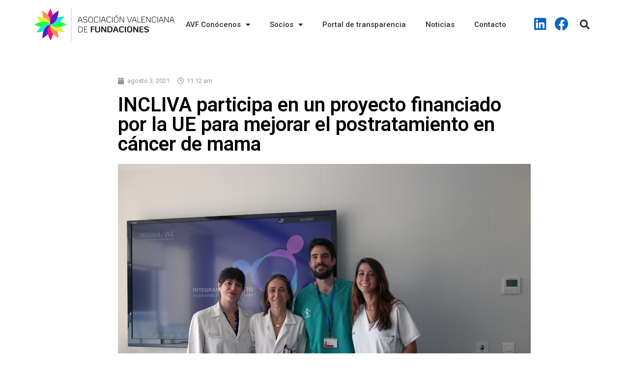

--- FILE ---
content_type: text/html; charset=UTF-8
request_url: https://avfcv.com/incliva-participa-en-un-proyecto-financiado-por-la-ue-para-mejorar-el-postratamiento-en-cancer-de-mama/
body_size: 22377
content:
<!doctype html>
<html lang="es">
<head><meta charset="UTF-8"><script>if(navigator.userAgent.match(/MSIE|Internet Explorer/i)||navigator.userAgent.match(/Trident\/7\..*?rv:11/i)){var href=document.location.href;if(!href.match(/[?&]nowprocket/)){if(href.indexOf("?")==-1){if(href.indexOf("#")==-1){document.location.href=href+"?nowprocket=1"}else{document.location.href=href.replace("#","?nowprocket=1#")}}else{if(href.indexOf("#")==-1){document.location.href=href+"&nowprocket=1"}else{document.location.href=href.replace("#","&nowprocket=1#")}}}}</script><script>class RocketLazyLoadScripts{constructor(){this.v="1.2.3",this.triggerEvents=["keydown","mousedown","mousemove","touchmove","touchstart","touchend","wheel"],this.userEventHandler=this._triggerListener.bind(this),this.touchStartHandler=this._onTouchStart.bind(this),this.touchMoveHandler=this._onTouchMove.bind(this),this.touchEndHandler=this._onTouchEnd.bind(this),this.clickHandler=this._onClick.bind(this),this.interceptedClicks=[],window.addEventListener("pageshow",t=>{this.persisted=t.persisted}),window.addEventListener("DOMContentLoaded",()=>{this._preconnect3rdParties()}),this.delayedScripts={normal:[],async:[],defer:[]},this.trash=[],this.allJQueries=[]}_addUserInteractionListener(t){if(document.hidden){t._triggerListener();return}this.triggerEvents.forEach(e=>window.addEventListener(e,t.userEventHandler,{passive:!0})),window.addEventListener("touchstart",t.touchStartHandler,{passive:!0}),window.addEventListener("mousedown",t.touchStartHandler),document.addEventListener("visibilitychange",t.userEventHandler)}_removeUserInteractionListener(){this.triggerEvents.forEach(t=>window.removeEventListener(t,this.userEventHandler,{passive:!0})),document.removeEventListener("visibilitychange",this.userEventHandler)}_onTouchStart(t){"HTML"!==t.target.tagName&&(window.addEventListener("touchend",this.touchEndHandler),window.addEventListener("mouseup",this.touchEndHandler),window.addEventListener("touchmove",this.touchMoveHandler,{passive:!0}),window.addEventListener("mousemove",this.touchMoveHandler),t.target.addEventListener("click",this.clickHandler),this._renameDOMAttribute(t.target,"onclick","rocket-onclick"),this._pendingClickStarted())}_onTouchMove(t){window.removeEventListener("touchend",this.touchEndHandler),window.removeEventListener("mouseup",this.touchEndHandler),window.removeEventListener("touchmove",this.touchMoveHandler,{passive:!0}),window.removeEventListener("mousemove",this.touchMoveHandler),t.target.removeEventListener("click",this.clickHandler),this._renameDOMAttribute(t.target,"rocket-onclick","onclick"),this._pendingClickFinished()}_onTouchEnd(t){window.removeEventListener("touchend",this.touchEndHandler),window.removeEventListener("mouseup",this.touchEndHandler),window.removeEventListener("touchmove",this.touchMoveHandler,{passive:!0}),window.removeEventListener("mousemove",this.touchMoveHandler)}_onClick(t){t.target.removeEventListener("click",this.clickHandler),this._renameDOMAttribute(t.target,"rocket-onclick","onclick"),this.interceptedClicks.push(t),t.preventDefault(),t.stopPropagation(),t.stopImmediatePropagation(),this._pendingClickFinished()}_replayClicks(){window.removeEventListener("touchstart",this.touchStartHandler,{passive:!0}),window.removeEventListener("mousedown",this.touchStartHandler),this.interceptedClicks.forEach(t=>{t.target.dispatchEvent(new MouseEvent("click",{view:t.view,bubbles:!0,cancelable:!0}))})}_waitForPendingClicks(){return new Promise(t=>{this._isClickPending?this._pendingClickFinished=t:t()})}_pendingClickStarted(){this._isClickPending=!0}_pendingClickFinished(){this._isClickPending=!1}_renameDOMAttribute(t,e,r){t.hasAttribute&&t.hasAttribute(e)&&(event.target.setAttribute(r,event.target.getAttribute(e)),event.target.removeAttribute(e))}_triggerListener(){this._removeUserInteractionListener(this),"loading"===document.readyState?document.addEventListener("DOMContentLoaded",this._loadEverythingNow.bind(this)):this._loadEverythingNow()}_preconnect3rdParties(){let t=[];document.querySelectorAll("script[type=rocketlazyloadscript]").forEach(e=>{if(e.hasAttribute("src")){let r=new URL(e.src).origin;r!==location.origin&&t.push({src:r,crossOrigin:e.crossOrigin||"module"===e.getAttribute("data-rocket-type")})}}),t=[...new Map(t.map(t=>[JSON.stringify(t),t])).values()],this._batchInjectResourceHints(t,"preconnect")}async _loadEverythingNow(){this.lastBreath=Date.now(),this._delayEventListeners(this),this._delayJQueryReady(this),this._handleDocumentWrite(),this._registerAllDelayedScripts(),this._preloadAllScripts(),await this._loadScriptsFromList(this.delayedScripts.normal),await this._loadScriptsFromList(this.delayedScripts.defer),await this._loadScriptsFromList(this.delayedScripts.async);try{await this._triggerDOMContentLoaded(),await this._triggerWindowLoad()}catch(t){console.error(t)}window.dispatchEvent(new Event("rocket-allScriptsLoaded")),this._waitForPendingClicks().then(()=>{this._replayClicks()}),this._emptyTrash()}_registerAllDelayedScripts(){document.querySelectorAll("script[type=rocketlazyloadscript]").forEach(t=>{t.hasAttribute("data-rocket-src")?t.hasAttribute("async")&&!1!==t.async?this.delayedScripts.async.push(t):t.hasAttribute("defer")&&!1!==t.defer||"module"===t.getAttribute("data-rocket-type")?this.delayedScripts.defer.push(t):this.delayedScripts.normal.push(t):this.delayedScripts.normal.push(t)})}async _transformScript(t){return new Promise((await this._littleBreath(),navigator.userAgent.indexOf("Firefox/")>0||""===navigator.vendor)?e=>{let r=document.createElement("script");[...t.attributes].forEach(t=>{let e=t.nodeName;"type"!==e&&("data-rocket-type"===e&&(e="type"),"data-rocket-src"===e&&(e="src"),r.setAttribute(e,t.nodeValue))}),t.text&&(r.text=t.text),r.hasAttribute("src")?(r.addEventListener("load",e),r.addEventListener("error",e)):(r.text=t.text,e());try{t.parentNode.replaceChild(r,t)}catch(i){e()}}:async e=>{function r(){t.setAttribute("data-rocket-status","failed"),e()}try{let i=t.getAttribute("data-rocket-type"),n=t.getAttribute("data-rocket-src");t.text,i?(t.type=i,t.removeAttribute("data-rocket-type")):t.removeAttribute("type"),t.addEventListener("load",function r(){t.setAttribute("data-rocket-status","executed"),e()}),t.addEventListener("error",r),n?(t.removeAttribute("data-rocket-src"),t.src=n):t.src="data:text/javascript;base64,"+window.btoa(unescape(encodeURIComponent(t.text)))}catch(s){r()}})}async _loadScriptsFromList(t){let e=t.shift();return e&&e.isConnected?(await this._transformScript(e),this._loadScriptsFromList(t)):Promise.resolve()}_preloadAllScripts(){this._batchInjectResourceHints([...this.delayedScripts.normal,...this.delayedScripts.defer,...this.delayedScripts.async],"preload")}_batchInjectResourceHints(t,e){var r=document.createDocumentFragment();t.forEach(t=>{let i=t.getAttribute&&t.getAttribute("data-rocket-src")||t.src;if(i){let n=document.createElement("link");n.href=i,n.rel=e,"preconnect"!==e&&(n.as="script"),t.getAttribute&&"module"===t.getAttribute("data-rocket-type")&&(n.crossOrigin=!0),t.crossOrigin&&(n.crossOrigin=t.crossOrigin),t.integrity&&(n.integrity=t.integrity),r.appendChild(n),this.trash.push(n)}}),document.head.appendChild(r)}_delayEventListeners(t){let e={};function r(t,r){!function t(r){!e[r]&&(e[r]={originalFunctions:{add:r.addEventListener,remove:r.removeEventListener},eventsToRewrite:[]},r.addEventListener=function(){arguments[0]=i(arguments[0]),e[r].originalFunctions.add.apply(r,arguments)},r.removeEventListener=function(){arguments[0]=i(arguments[0]),e[r].originalFunctions.remove.apply(r,arguments)});function i(t){return e[r].eventsToRewrite.indexOf(t)>=0?"rocket-"+t:t}}(t),e[t].eventsToRewrite.push(r)}function i(t,e){let r=t[e];Object.defineProperty(t,e,{get:()=>r||function(){},set(i){t["rocket"+e]=r=i}})}r(document,"DOMContentLoaded"),r(window,"DOMContentLoaded"),r(window,"load"),r(window,"pageshow"),r(document,"readystatechange"),i(document,"onreadystatechange"),i(window,"onload"),i(window,"onpageshow")}_delayJQueryReady(t){let e;function r(r){if(r&&r.fn&&!t.allJQueries.includes(r)){r.fn.ready=r.fn.init.prototype.ready=function(e){return t.domReadyFired?e.bind(document)(r):document.addEventListener("rocket-DOMContentLoaded",()=>e.bind(document)(r)),r([])};let i=r.fn.on;r.fn.on=r.fn.init.prototype.on=function(){if(this[0]===window){function t(t){return t.split(" ").map(t=>"load"===t||0===t.indexOf("load.")?"rocket-jquery-load":t).join(" ")}"string"==typeof arguments[0]||arguments[0]instanceof String?arguments[0]=t(arguments[0]):"object"==typeof arguments[0]&&Object.keys(arguments[0]).forEach(e=>{let r=arguments[0][e];delete arguments[0][e],arguments[0][t(e)]=r})}return i.apply(this,arguments),this},t.allJQueries.push(r)}e=r}r(window.jQuery),Object.defineProperty(window,"jQuery",{get:()=>e,set(t){r(t)}})}async _triggerDOMContentLoaded(){this.domReadyFired=!0,await this._littleBreath(),document.dispatchEvent(new Event("rocket-DOMContentLoaded")),await this._littleBreath(),window.dispatchEvent(new Event("rocket-DOMContentLoaded")),await this._littleBreath(),document.dispatchEvent(new Event("rocket-readystatechange")),await this._littleBreath(),document.rocketonreadystatechange&&document.rocketonreadystatechange()}async _triggerWindowLoad(){await this._littleBreath(),window.dispatchEvent(new Event("rocket-load")),await this._littleBreath(),window.rocketonload&&window.rocketonload(),await this._littleBreath(),this.allJQueries.forEach(t=>t(window).trigger("rocket-jquery-load")),await this._littleBreath();let t=new Event("rocket-pageshow");t.persisted=this.persisted,window.dispatchEvent(t),await this._littleBreath(),window.rocketonpageshow&&window.rocketonpageshow({persisted:this.persisted})}_handleDocumentWrite(){let t=new Map;document.write=document.writeln=function(e){let r=document.currentScript;r||console.error("WPRocket unable to document.write this: "+e);let i=document.createRange(),n=r.parentElement,s=t.get(r);void 0===s&&(s=r.nextSibling,t.set(r,s));let a=document.createDocumentFragment();i.setStart(a,0),a.appendChild(i.createContextualFragment(e)),n.insertBefore(a,s)}}async _littleBreath(){Date.now()-this.lastBreath>45&&(await this._requestAnimFrame(),this.lastBreath=Date.now())}async _requestAnimFrame(){return document.hidden?new Promise(t=>setTimeout(t)):new Promise(t=>requestAnimationFrame(t))}_emptyTrash(){this.trash.forEach(t=>t.remove())}static run(){let t=new RocketLazyLoadScripts;t._addUserInteractionListener(t)}}RocketLazyLoadScripts.run();</script>
	
	<meta name="viewport" content="width=device-width, initial-scale=1">
	<link rel="profile" href="https://gmpg.org/xfn/11">
	<meta name='robots' content='index, follow, max-image-preview:large, max-snippet:-1, max-video-preview:-1' />

	<!-- This site is optimized with the Yoast SEO plugin v21.0 - https://yoast.com/wordpress/plugins/seo/ -->
	<title>INCLIVA participa en un proyecto financiado por la UE para mejorar el postratamiento en cáncer de mama - Asociación Valenciana de Fundaciones de la CV</title><link rel="preload" as="style" href="https://fonts.googleapis.com/css?family=Roboto%3A100%2C100italic%2C200%2C200italic%2C300%2C300italic%2C400%2C400italic%2C500%2C500italic%2C600%2C600italic%2C700%2C700italic%2C800%2C800italic%2C900%2C900italic%7CRoboto%20Slab%3A100%2C100italic%2C200%2C200italic%2C300%2C300italic%2C400%2C400italic%2C500%2C500italic%2C600%2C600italic%2C700%2C700italic%2C800%2C800italic%2C900%2C900italic&#038;display=swap" /><link rel="stylesheet" href="https://fonts.googleapis.com/css?family=Roboto%3A100%2C100italic%2C200%2C200italic%2C300%2C300italic%2C400%2C400italic%2C500%2C500italic%2C600%2C600italic%2C700%2C700italic%2C800%2C800italic%2C900%2C900italic%7CRoboto%20Slab%3A100%2C100italic%2C200%2C200italic%2C300%2C300italic%2C400%2C400italic%2C500%2C500italic%2C600%2C600italic%2C700%2C700italic%2C800%2C800italic%2C900%2C900italic&#038;display=swap" media="print" onload="this.media='all'" /><noscript><link rel="stylesheet" href="https://fonts.googleapis.com/css?family=Roboto%3A100%2C100italic%2C200%2C200italic%2C300%2C300italic%2C400%2C400italic%2C500%2C500italic%2C600%2C600italic%2C700%2C700italic%2C800%2C800italic%2C900%2C900italic%7CRoboto%20Slab%3A100%2C100italic%2C200%2C200italic%2C300%2C300italic%2C400%2C400italic%2C500%2C500italic%2C600%2C600italic%2C700%2C700italic%2C800%2C800italic%2C900%2C900italic&#038;display=swap" /></noscript>
	<link rel="canonical" href="https://avfcv.com/incliva-participa-en-un-proyecto-financiado-por-la-ue-para-mejorar-el-postratamiento-en-cancer-de-mama/" />
	<meta property="og:locale" content="es_ES" />
	<meta property="og:type" content="article" />
	<meta property="og:title" content="INCLIVA participa en un proyecto financiado por la UE para mejorar el postratamiento en cáncer de mama - Asociación Valenciana de Fundaciones de la CV" />
	<meta property="og:description" content="REBECCA promueve el uso de nuevos indicadores funcionales y emocionales para el seguimiento y la optimización de la atención al paciente INCLIVA liderará los estudios de intervención y los ensayos españoles El Instituto de Investigación Sanitaria INCLIVA, del Hospital Clínico de València, participa en el proyecto europeo REBECCA, financiado por el programa de investigación e [&hellip;]" />
	<meta property="og:url" content="https://avfcv.com/incliva-participa-en-un-proyecto-financiado-por-la-ue-para-mejorar-el-postratamiento-en-cancer-de-mama/" />
	<meta property="og:site_name" content="Asociación Valenciana de Fundaciones de la CV" />
	<meta property="article:publisher" content="https://www.facebook.com/Asociacin-Valenciana-de-Fundaciones-101825339224625" />
	<meta property="article:published_time" content="2021-08-03T09:12:24+00:00" />
	<meta property="article:modified_time" content="2021-08-03T09:12:25+00:00" />
	<meta property="og:image" content="https://avfcv.com/wp-content/uploads/2021/08/FOTO-GRUPO-BIOLOGIA-CANCER-MAMA-INCLIVA--scaled.jpeg" />
	<meta property="og:image:width" content="2560" />
	<meta property="og:image:height" content="1707" />
	<meta property="og:image:type" content="image/jpeg" />
	<meta name="author" content="AVFCV SG" />
	<meta name="twitter:card" content="summary_large_image" />
	<meta name="twitter:label1" content="Escrito por" />
	<meta name="twitter:data1" content="AVFCV SG" />
	<meta name="twitter:label2" content="Tiempo de lectura" />
	<meta name="twitter:data2" content="4 minutos" />
	<script type="application/ld+json" class="yoast-schema-graph">{"@context":"https://schema.org","@graph":[{"@type":"Article","@id":"https://avfcv.com/incliva-participa-en-un-proyecto-financiado-por-la-ue-para-mejorar-el-postratamiento-en-cancer-de-mama/#article","isPartOf":{"@id":"https://avfcv.com/incliva-participa-en-un-proyecto-financiado-por-la-ue-para-mejorar-el-postratamiento-en-cancer-de-mama/"},"author":{"name":"AVFCV SG","@id":"https://avfcv.com/#/schema/person/c5702074fb5a2e5ed8341e4040cda0c9"},"headline":"INCLIVA participa en un proyecto financiado por la UE para mejorar el postratamiento en cáncer de mama","datePublished":"2021-08-03T09:12:24+00:00","dateModified":"2021-08-03T09:12:25+00:00","mainEntityOfPage":{"@id":"https://avfcv.com/incliva-participa-en-un-proyecto-financiado-por-la-ue-para-mejorar-el-postratamiento-en-cancer-de-mama/"},"wordCount":934,"publisher":{"@id":"https://avfcv.com/#organization"},"image":{"@id":"https://avfcv.com/incliva-participa-en-un-proyecto-financiado-por-la-ue-para-mejorar-el-postratamiento-en-cancer-de-mama/#primaryimage"},"thumbnailUrl":"https://avfcv.com/wp-content/uploads/2021/08/FOTO-GRUPO-BIOLOGIA-CANCER-MAMA-INCLIVA--scaled.jpeg","articleSection":["Fundación de Investigación del Hospital Clínico"],"inLanguage":"es"},{"@type":"WebPage","@id":"https://avfcv.com/incliva-participa-en-un-proyecto-financiado-por-la-ue-para-mejorar-el-postratamiento-en-cancer-de-mama/","url":"https://avfcv.com/incliva-participa-en-un-proyecto-financiado-por-la-ue-para-mejorar-el-postratamiento-en-cancer-de-mama/","name":"INCLIVA participa en un proyecto financiado por la UE para mejorar el postratamiento en cáncer de mama - Asociación Valenciana de Fundaciones de la CV","isPartOf":{"@id":"https://avfcv.com/#website"},"primaryImageOfPage":{"@id":"https://avfcv.com/incliva-participa-en-un-proyecto-financiado-por-la-ue-para-mejorar-el-postratamiento-en-cancer-de-mama/#primaryimage"},"image":{"@id":"https://avfcv.com/incliva-participa-en-un-proyecto-financiado-por-la-ue-para-mejorar-el-postratamiento-en-cancer-de-mama/#primaryimage"},"thumbnailUrl":"https://avfcv.com/wp-content/uploads/2021/08/FOTO-GRUPO-BIOLOGIA-CANCER-MAMA-INCLIVA--scaled.jpeg","datePublished":"2021-08-03T09:12:24+00:00","dateModified":"2021-08-03T09:12:25+00:00","breadcrumb":{"@id":"https://avfcv.com/incliva-participa-en-un-proyecto-financiado-por-la-ue-para-mejorar-el-postratamiento-en-cancer-de-mama/#breadcrumb"},"inLanguage":"es","potentialAction":[{"@type":"ReadAction","target":["https://avfcv.com/incliva-participa-en-un-proyecto-financiado-por-la-ue-para-mejorar-el-postratamiento-en-cancer-de-mama/"]}]},{"@type":"ImageObject","inLanguage":"es","@id":"https://avfcv.com/incliva-participa-en-un-proyecto-financiado-por-la-ue-para-mejorar-el-postratamiento-en-cancer-de-mama/#primaryimage","url":"https://avfcv.com/wp-content/uploads/2021/08/FOTO-GRUPO-BIOLOGIA-CANCER-MAMA-INCLIVA--scaled.jpeg","contentUrl":"https://avfcv.com/wp-content/uploads/2021/08/FOTO-GRUPO-BIOLOGIA-CANCER-MAMA-INCLIVA--scaled.jpeg","width":2560,"height":1707},{"@type":"BreadcrumbList","@id":"https://avfcv.com/incliva-participa-en-un-proyecto-financiado-por-la-ue-para-mejorar-el-postratamiento-en-cancer-de-mama/#breadcrumb","itemListElement":[{"@type":"ListItem","position":1,"name":"Home","item":"https://avfcv.com/"},{"@type":"ListItem","position":2,"name":"Noticias","item":"https://avfcv.com/noticias/"},{"@type":"ListItem","position":3,"name":"INCLIVA participa en un proyecto financiado por la UE para mejorar el postratamiento en cáncer de mama"}]},{"@type":"WebSite","@id":"https://avfcv.com/#website","url":"https://avfcv.com/","name":"Asociación Valenciana de Fundaciones de la CV","description":"Asociación Valenciana de Fundaciones de la CV","publisher":{"@id":"https://avfcv.com/#organization"},"potentialAction":[{"@type":"SearchAction","target":{"@type":"EntryPoint","urlTemplate":"https://avfcv.com/?s={search_term_string}"},"query-input":"required name=search_term_string"}],"inLanguage":"es"},{"@type":"Organization","@id":"https://avfcv.com/#organization","name":"ASOCIACIÓN VALENCIANA DE FUNDACIONES","url":"https://avfcv.com/","logo":{"@type":"ImageObject","inLanguage":"es","@id":"https://avfcv.com/#/schema/logo/image/","url":"https://avfcv.com/wp-content/uploads/2019/01/cropped-Logotipo_Asociaciyn_Valenciana_de_Fundaciones.eps_.png","contentUrl":"https://avfcv.com/wp-content/uploads/2019/01/cropped-Logotipo_Asociaciyn_Valenciana_de_Fundaciones.eps_.png","width":1034,"height":250,"caption":"ASOCIACIÓN VALENCIANA DE FUNDACIONES"},"image":{"@id":"https://avfcv.com/#/schema/logo/image/"},"sameAs":["https://www.facebook.com/Asociacin-Valenciana-de-Fundaciones-101825339224625","https://www.linkedin.com/in/asociacin-valenciana-de-fundaciones-67548017b/"]},{"@type":"Person","@id":"https://avfcv.com/#/schema/person/c5702074fb5a2e5ed8341e4040cda0c9","name":"AVFCV SG"}]}</script>
	<!-- / Yoast SEO plugin. -->


<link href='https://fonts.gstatic.com' crossorigin rel='preconnect' />
<link rel="alternate" type="application/rss+xml" title="Asociación Valenciana de Fundaciones de la CV &raquo; Feed" href="https://avfcv.com/feed/" />
<link rel="alternate" type="application/rss+xml" title="Asociación Valenciana de Fundaciones de la CV &raquo; Feed de los comentarios" href="https://avfcv.com/comments/feed/" />
<style>
img.wp-smiley,
img.emoji {
	display: inline !important;
	border: none !important;
	box-shadow: none !important;
	height: 1em !important;
	width: 1em !important;
	margin: 0 0.07em !important;
	vertical-align: -0.1em !important;
	background: none !important;
	padding: 0 !important;
}
</style>
	<link rel='stylesheet' id='wp-block-library-css' href='https://avfcv.com/wp-includes/css/dist/block-library/style.min.css?ver=6.1.9' media='all' />
<link rel='stylesheet' id='classic-theme-styles-css' href='https://avfcv.com/wp-includes/css/classic-themes.min.css?ver=1' media='all' />
<style id='global-styles-inline-css'>
body{--wp--preset--color--black: #000000;--wp--preset--color--cyan-bluish-gray: #abb8c3;--wp--preset--color--white: #ffffff;--wp--preset--color--pale-pink: #f78da7;--wp--preset--color--vivid-red: #cf2e2e;--wp--preset--color--luminous-vivid-orange: #ff6900;--wp--preset--color--luminous-vivid-amber: #fcb900;--wp--preset--color--light-green-cyan: #7bdcb5;--wp--preset--color--vivid-green-cyan: #00d084;--wp--preset--color--pale-cyan-blue: #8ed1fc;--wp--preset--color--vivid-cyan-blue: #0693e3;--wp--preset--color--vivid-purple: #9b51e0;--wp--preset--gradient--vivid-cyan-blue-to-vivid-purple: linear-gradient(135deg,rgba(6,147,227,1) 0%,rgb(155,81,224) 100%);--wp--preset--gradient--light-green-cyan-to-vivid-green-cyan: linear-gradient(135deg,rgb(122,220,180) 0%,rgb(0,208,130) 100%);--wp--preset--gradient--luminous-vivid-amber-to-luminous-vivid-orange: linear-gradient(135deg,rgba(252,185,0,1) 0%,rgba(255,105,0,1) 100%);--wp--preset--gradient--luminous-vivid-orange-to-vivid-red: linear-gradient(135deg,rgba(255,105,0,1) 0%,rgb(207,46,46) 100%);--wp--preset--gradient--very-light-gray-to-cyan-bluish-gray: linear-gradient(135deg,rgb(238,238,238) 0%,rgb(169,184,195) 100%);--wp--preset--gradient--cool-to-warm-spectrum: linear-gradient(135deg,rgb(74,234,220) 0%,rgb(151,120,209) 20%,rgb(207,42,186) 40%,rgb(238,44,130) 60%,rgb(251,105,98) 80%,rgb(254,248,76) 100%);--wp--preset--gradient--blush-light-purple: linear-gradient(135deg,rgb(255,206,236) 0%,rgb(152,150,240) 100%);--wp--preset--gradient--blush-bordeaux: linear-gradient(135deg,rgb(254,205,165) 0%,rgb(254,45,45) 50%,rgb(107,0,62) 100%);--wp--preset--gradient--luminous-dusk: linear-gradient(135deg,rgb(255,203,112) 0%,rgb(199,81,192) 50%,rgb(65,88,208) 100%);--wp--preset--gradient--pale-ocean: linear-gradient(135deg,rgb(255,245,203) 0%,rgb(182,227,212) 50%,rgb(51,167,181) 100%);--wp--preset--gradient--electric-grass: linear-gradient(135deg,rgb(202,248,128) 0%,rgb(113,206,126) 100%);--wp--preset--gradient--midnight: linear-gradient(135deg,rgb(2,3,129) 0%,rgb(40,116,252) 100%);--wp--preset--duotone--dark-grayscale: url('#wp-duotone-dark-grayscale');--wp--preset--duotone--grayscale: url('#wp-duotone-grayscale');--wp--preset--duotone--purple-yellow: url('#wp-duotone-purple-yellow');--wp--preset--duotone--blue-red: url('#wp-duotone-blue-red');--wp--preset--duotone--midnight: url('#wp-duotone-midnight');--wp--preset--duotone--magenta-yellow: url('#wp-duotone-magenta-yellow');--wp--preset--duotone--purple-green: url('#wp-duotone-purple-green');--wp--preset--duotone--blue-orange: url('#wp-duotone-blue-orange');--wp--preset--font-size--small: 13px;--wp--preset--font-size--medium: 20px;--wp--preset--font-size--large: 36px;--wp--preset--font-size--x-large: 42px;--wp--preset--spacing--20: 0.44rem;--wp--preset--spacing--30: 0.67rem;--wp--preset--spacing--40: 1rem;--wp--preset--spacing--50: 1.5rem;--wp--preset--spacing--60: 2.25rem;--wp--preset--spacing--70: 3.38rem;--wp--preset--spacing--80: 5.06rem;}:where(.is-layout-flex){gap: 0.5em;}body .is-layout-flow > .alignleft{float: left;margin-inline-start: 0;margin-inline-end: 2em;}body .is-layout-flow > .alignright{float: right;margin-inline-start: 2em;margin-inline-end: 0;}body .is-layout-flow > .aligncenter{margin-left: auto !important;margin-right: auto !important;}body .is-layout-constrained > .alignleft{float: left;margin-inline-start: 0;margin-inline-end: 2em;}body .is-layout-constrained > .alignright{float: right;margin-inline-start: 2em;margin-inline-end: 0;}body .is-layout-constrained > .aligncenter{margin-left: auto !important;margin-right: auto !important;}body .is-layout-constrained > :where(:not(.alignleft):not(.alignright):not(.alignfull)){max-width: var(--wp--style--global--content-size);margin-left: auto !important;margin-right: auto !important;}body .is-layout-constrained > .alignwide{max-width: var(--wp--style--global--wide-size);}body .is-layout-flex{display: flex;}body .is-layout-flex{flex-wrap: wrap;align-items: center;}body .is-layout-flex > *{margin: 0;}:where(.wp-block-columns.is-layout-flex){gap: 2em;}.has-black-color{color: var(--wp--preset--color--black) !important;}.has-cyan-bluish-gray-color{color: var(--wp--preset--color--cyan-bluish-gray) !important;}.has-white-color{color: var(--wp--preset--color--white) !important;}.has-pale-pink-color{color: var(--wp--preset--color--pale-pink) !important;}.has-vivid-red-color{color: var(--wp--preset--color--vivid-red) !important;}.has-luminous-vivid-orange-color{color: var(--wp--preset--color--luminous-vivid-orange) !important;}.has-luminous-vivid-amber-color{color: var(--wp--preset--color--luminous-vivid-amber) !important;}.has-light-green-cyan-color{color: var(--wp--preset--color--light-green-cyan) !important;}.has-vivid-green-cyan-color{color: var(--wp--preset--color--vivid-green-cyan) !important;}.has-pale-cyan-blue-color{color: var(--wp--preset--color--pale-cyan-blue) !important;}.has-vivid-cyan-blue-color{color: var(--wp--preset--color--vivid-cyan-blue) !important;}.has-vivid-purple-color{color: var(--wp--preset--color--vivid-purple) !important;}.has-black-background-color{background-color: var(--wp--preset--color--black) !important;}.has-cyan-bluish-gray-background-color{background-color: var(--wp--preset--color--cyan-bluish-gray) !important;}.has-white-background-color{background-color: var(--wp--preset--color--white) !important;}.has-pale-pink-background-color{background-color: var(--wp--preset--color--pale-pink) !important;}.has-vivid-red-background-color{background-color: var(--wp--preset--color--vivid-red) !important;}.has-luminous-vivid-orange-background-color{background-color: var(--wp--preset--color--luminous-vivid-orange) !important;}.has-luminous-vivid-amber-background-color{background-color: var(--wp--preset--color--luminous-vivid-amber) !important;}.has-light-green-cyan-background-color{background-color: var(--wp--preset--color--light-green-cyan) !important;}.has-vivid-green-cyan-background-color{background-color: var(--wp--preset--color--vivid-green-cyan) !important;}.has-pale-cyan-blue-background-color{background-color: var(--wp--preset--color--pale-cyan-blue) !important;}.has-vivid-cyan-blue-background-color{background-color: var(--wp--preset--color--vivid-cyan-blue) !important;}.has-vivid-purple-background-color{background-color: var(--wp--preset--color--vivid-purple) !important;}.has-black-border-color{border-color: var(--wp--preset--color--black) !important;}.has-cyan-bluish-gray-border-color{border-color: var(--wp--preset--color--cyan-bluish-gray) !important;}.has-white-border-color{border-color: var(--wp--preset--color--white) !important;}.has-pale-pink-border-color{border-color: var(--wp--preset--color--pale-pink) !important;}.has-vivid-red-border-color{border-color: var(--wp--preset--color--vivid-red) !important;}.has-luminous-vivid-orange-border-color{border-color: var(--wp--preset--color--luminous-vivid-orange) !important;}.has-luminous-vivid-amber-border-color{border-color: var(--wp--preset--color--luminous-vivid-amber) !important;}.has-light-green-cyan-border-color{border-color: var(--wp--preset--color--light-green-cyan) !important;}.has-vivid-green-cyan-border-color{border-color: var(--wp--preset--color--vivid-green-cyan) !important;}.has-pale-cyan-blue-border-color{border-color: var(--wp--preset--color--pale-cyan-blue) !important;}.has-vivid-cyan-blue-border-color{border-color: var(--wp--preset--color--vivid-cyan-blue) !important;}.has-vivid-purple-border-color{border-color: var(--wp--preset--color--vivid-purple) !important;}.has-vivid-cyan-blue-to-vivid-purple-gradient-background{background: var(--wp--preset--gradient--vivid-cyan-blue-to-vivid-purple) !important;}.has-light-green-cyan-to-vivid-green-cyan-gradient-background{background: var(--wp--preset--gradient--light-green-cyan-to-vivid-green-cyan) !important;}.has-luminous-vivid-amber-to-luminous-vivid-orange-gradient-background{background: var(--wp--preset--gradient--luminous-vivid-amber-to-luminous-vivid-orange) !important;}.has-luminous-vivid-orange-to-vivid-red-gradient-background{background: var(--wp--preset--gradient--luminous-vivid-orange-to-vivid-red) !important;}.has-very-light-gray-to-cyan-bluish-gray-gradient-background{background: var(--wp--preset--gradient--very-light-gray-to-cyan-bluish-gray) !important;}.has-cool-to-warm-spectrum-gradient-background{background: var(--wp--preset--gradient--cool-to-warm-spectrum) !important;}.has-blush-light-purple-gradient-background{background: var(--wp--preset--gradient--blush-light-purple) !important;}.has-blush-bordeaux-gradient-background{background: var(--wp--preset--gradient--blush-bordeaux) !important;}.has-luminous-dusk-gradient-background{background: var(--wp--preset--gradient--luminous-dusk) !important;}.has-pale-ocean-gradient-background{background: var(--wp--preset--gradient--pale-ocean) !important;}.has-electric-grass-gradient-background{background: var(--wp--preset--gradient--electric-grass) !important;}.has-midnight-gradient-background{background: var(--wp--preset--gradient--midnight) !important;}.has-small-font-size{font-size: var(--wp--preset--font-size--small) !important;}.has-medium-font-size{font-size: var(--wp--preset--font-size--medium) !important;}.has-large-font-size{font-size: var(--wp--preset--font-size--large) !important;}.has-x-large-font-size{font-size: var(--wp--preset--font-size--x-large) !important;}
.wp-block-navigation a:where(:not(.wp-element-button)){color: inherit;}
:where(.wp-block-columns.is-layout-flex){gap: 2em;}
.wp-block-pullquote{font-size: 1.5em;line-height: 1.6;}
</style>
<link rel='stylesheet' id='hello-elementor-css' href='https://avfcv.com/wp-content/themes/hello-elementor/style.min.css?ver=2.8.1' media='all' />
<link rel='stylesheet' id='hello-elementor-theme-style-css' href='https://avfcv.com/wp-content/themes/hello-elementor/theme.min.css?ver=2.8.1' media='all' />
<link rel='stylesheet' id='elementor-icons-css' href='https://avfcv.com/wp-content/plugins/elementor/assets/lib/eicons/css/elementor-icons.min.css?ver=5.21.0' media='all' />
<link rel='stylesheet' id='elementor-frontend-css' href='https://avfcv.com/wp-content/plugins/elementor/assets/css/frontend.min.css?ver=3.15.3' media='all' />
<link rel='stylesheet' id='swiper-css' href='https://avfcv.com/wp-content/plugins/elementor/assets/lib/swiper/css/swiper.min.css?ver=5.3.6' media='all' />
<link rel='stylesheet' id='elementor-post-142-css' href='https://avfcv.com/wp-content/uploads/elementor/css/post-142.css?ver=1676634470' media='all' />
<link rel='stylesheet' id='elementor-pro-css' href='https://avfcv.com/wp-content/plugins/elementor-pro/assets/css/frontend.min.css?ver=3.10.2' media='all' />
<link rel='stylesheet' id='elementor-global-css' href='https://avfcv.com/wp-content/uploads/elementor/css/global.css?ver=1676634471' media='all' />
<link rel='stylesheet' id='elementor-post-175-css' href='https://avfcv.com/wp-content/uploads/elementor/css/post-175.css?ver=1676634471' media='all' />
<link rel='stylesheet' id='elementor-post-199-css' href='https://avfcv.com/wp-content/uploads/elementor/css/post-199.css?ver=1763975052' media='all' />
<link rel='stylesheet' id='elementor-post-242-css' href='https://avfcv.com/wp-content/uploads/elementor/css/post-242.css?ver=1676634757' media='all' />

<link rel='stylesheet' id='elementor-icons-shared-0-css' href='https://avfcv.com/wp-content/plugins/elementor/assets/lib/font-awesome/css/fontawesome.min.css?ver=5.15.3' media='all' />
<link rel='stylesheet' id='elementor-icons-fa-brands-css' href='https://avfcv.com/wp-content/plugins/elementor/assets/lib/font-awesome/css/brands.min.css?ver=5.15.3' media='all' />
<link rel='stylesheet' id='elementor-icons-fa-solid-css' href='https://avfcv.com/wp-content/plugins/elementor/assets/lib/font-awesome/css/solid.min.css?ver=5.15.3' media='all' />
<link rel="preconnect" href="https://fonts.gstatic.com/" crossorigin><link rel="https://api.w.org/" href="https://avfcv.com/wp-json/" /><link rel="alternate" type="application/json" href="https://avfcv.com/wp-json/wp/v2/posts/1945" /><link rel="EditURI" type="application/rsd+xml" title="RSD" href="https://avfcv.com/xmlrpc.php?rsd" />
<link rel="wlwmanifest" type="application/wlwmanifest+xml" href="https://avfcv.com/wp-includes/wlwmanifest.xml" />
<meta name="generator" content="WordPress 6.1.9" />
<link rel='shortlink' href='https://avfcv.com/?p=1945' />
<link rel="alternate" type="application/json+oembed" href="https://avfcv.com/wp-json/oembed/1.0/embed?url=https%3A%2F%2Favfcv.com%2Fincliva-participa-en-un-proyecto-financiado-por-la-ue-para-mejorar-el-postratamiento-en-cancer-de-mama%2F" />
<link rel="alternate" type="text/xml+oembed" href="https://avfcv.com/wp-json/oembed/1.0/embed?url=https%3A%2F%2Favfcv.com%2Fincliva-participa-en-un-proyecto-financiado-por-la-ue-para-mejorar-el-postratamiento-en-cancer-de-mama%2F&#038;format=xml" />
<meta name="generator" content="Elementor 3.15.3; features: e_dom_optimization, e_optimized_assets_loading, additional_custom_breakpoints; settings: css_print_method-external, google_font-enabled, font_display-auto">
<!-- Global site tag (gtag.js) - Google Analytics -->
<script type="rocketlazyloadscript" async
data-rocket-src="https://www.googletagmanager.com/gtag/js?id=UA-217794714-1"></script>
<script type="rocketlazyloadscript">
   window.dataLayer = window.dataLayer || [];
   function gtag(){dataLayer.push(arguments);}
   gtag('js', new Date());

   gtag('config', 'UA-217794714-1');
</script>
<link rel="icon" href="https://avfcv.com/wp-content/uploads/2020/10/cropped-logo-32x32.png" sizes="32x32" />
<link rel="icon" href="https://avfcv.com/wp-content/uploads/2020/10/cropped-logo-192x192.png" sizes="192x192" />
<link rel="apple-touch-icon" href="https://avfcv.com/wp-content/uploads/2020/10/cropped-logo-180x180.png" />
<meta name="msapplication-TileImage" content="https://avfcv.com/wp-content/uploads/2020/10/cropped-logo-270x270.png" />
<noscript><style id="rocket-lazyload-nojs-css">.rll-youtube-player, [data-lazy-src]{display:none !important;}</style></noscript></head>
<body class="post-template-default single single-post postid-1945 single-format-standard wp-custom-logo elementor-default elementor-kit-142 elementor-page-242">

<svg xmlns="http://www.w3.org/2000/svg" viewBox="0 0 0 0" width="0" height="0" focusable="false" role="none" style="visibility: hidden; position: absolute; left: -9999px; overflow: hidden;" ><defs><filter id="wp-duotone-dark-grayscale"><feColorMatrix color-interpolation-filters="sRGB" type="matrix" values=" .299 .587 .114 0 0 .299 .587 .114 0 0 .299 .587 .114 0 0 .299 .587 .114 0 0 " /><feComponentTransfer color-interpolation-filters="sRGB" ><feFuncR type="table" tableValues="0 0.49803921568627" /><feFuncG type="table" tableValues="0 0.49803921568627" /><feFuncB type="table" tableValues="0 0.49803921568627" /><feFuncA type="table" tableValues="1 1" /></feComponentTransfer><feComposite in2="SourceGraphic" operator="in" /></filter></defs></svg><svg xmlns="http://www.w3.org/2000/svg" viewBox="0 0 0 0" width="0" height="0" focusable="false" role="none" style="visibility: hidden; position: absolute; left: -9999px; overflow: hidden;" ><defs><filter id="wp-duotone-grayscale"><feColorMatrix color-interpolation-filters="sRGB" type="matrix" values=" .299 .587 .114 0 0 .299 .587 .114 0 0 .299 .587 .114 0 0 .299 .587 .114 0 0 " /><feComponentTransfer color-interpolation-filters="sRGB" ><feFuncR type="table" tableValues="0 1" /><feFuncG type="table" tableValues="0 1" /><feFuncB type="table" tableValues="0 1" /><feFuncA type="table" tableValues="1 1" /></feComponentTransfer><feComposite in2="SourceGraphic" operator="in" /></filter></defs></svg><svg xmlns="http://www.w3.org/2000/svg" viewBox="0 0 0 0" width="0" height="0" focusable="false" role="none" style="visibility: hidden; position: absolute; left: -9999px; overflow: hidden;" ><defs><filter id="wp-duotone-purple-yellow"><feColorMatrix color-interpolation-filters="sRGB" type="matrix" values=" .299 .587 .114 0 0 .299 .587 .114 0 0 .299 .587 .114 0 0 .299 .587 .114 0 0 " /><feComponentTransfer color-interpolation-filters="sRGB" ><feFuncR type="table" tableValues="0.54901960784314 0.98823529411765" /><feFuncG type="table" tableValues="0 1" /><feFuncB type="table" tableValues="0.71764705882353 0.25490196078431" /><feFuncA type="table" tableValues="1 1" /></feComponentTransfer><feComposite in2="SourceGraphic" operator="in" /></filter></defs></svg><svg xmlns="http://www.w3.org/2000/svg" viewBox="0 0 0 0" width="0" height="0" focusable="false" role="none" style="visibility: hidden; position: absolute; left: -9999px; overflow: hidden;" ><defs><filter id="wp-duotone-blue-red"><feColorMatrix color-interpolation-filters="sRGB" type="matrix" values=" .299 .587 .114 0 0 .299 .587 .114 0 0 .299 .587 .114 0 0 .299 .587 .114 0 0 " /><feComponentTransfer color-interpolation-filters="sRGB" ><feFuncR type="table" tableValues="0 1" /><feFuncG type="table" tableValues="0 0.27843137254902" /><feFuncB type="table" tableValues="0.5921568627451 0.27843137254902" /><feFuncA type="table" tableValues="1 1" /></feComponentTransfer><feComposite in2="SourceGraphic" operator="in" /></filter></defs></svg><svg xmlns="http://www.w3.org/2000/svg" viewBox="0 0 0 0" width="0" height="0" focusable="false" role="none" style="visibility: hidden; position: absolute; left: -9999px; overflow: hidden;" ><defs><filter id="wp-duotone-midnight"><feColorMatrix color-interpolation-filters="sRGB" type="matrix" values=" .299 .587 .114 0 0 .299 .587 .114 0 0 .299 .587 .114 0 0 .299 .587 .114 0 0 " /><feComponentTransfer color-interpolation-filters="sRGB" ><feFuncR type="table" tableValues="0 0" /><feFuncG type="table" tableValues="0 0.64705882352941" /><feFuncB type="table" tableValues="0 1" /><feFuncA type="table" tableValues="1 1" /></feComponentTransfer><feComposite in2="SourceGraphic" operator="in" /></filter></defs></svg><svg xmlns="http://www.w3.org/2000/svg" viewBox="0 0 0 0" width="0" height="0" focusable="false" role="none" style="visibility: hidden; position: absolute; left: -9999px; overflow: hidden;" ><defs><filter id="wp-duotone-magenta-yellow"><feColorMatrix color-interpolation-filters="sRGB" type="matrix" values=" .299 .587 .114 0 0 .299 .587 .114 0 0 .299 .587 .114 0 0 .299 .587 .114 0 0 " /><feComponentTransfer color-interpolation-filters="sRGB" ><feFuncR type="table" tableValues="0.78039215686275 1" /><feFuncG type="table" tableValues="0 0.94901960784314" /><feFuncB type="table" tableValues="0.35294117647059 0.47058823529412" /><feFuncA type="table" tableValues="1 1" /></feComponentTransfer><feComposite in2="SourceGraphic" operator="in" /></filter></defs></svg><svg xmlns="http://www.w3.org/2000/svg" viewBox="0 0 0 0" width="0" height="0" focusable="false" role="none" style="visibility: hidden; position: absolute; left: -9999px; overflow: hidden;" ><defs><filter id="wp-duotone-purple-green"><feColorMatrix color-interpolation-filters="sRGB" type="matrix" values=" .299 .587 .114 0 0 .299 .587 .114 0 0 .299 .587 .114 0 0 .299 .587 .114 0 0 " /><feComponentTransfer color-interpolation-filters="sRGB" ><feFuncR type="table" tableValues="0.65098039215686 0.40392156862745" /><feFuncG type="table" tableValues="0 1" /><feFuncB type="table" tableValues="0.44705882352941 0.4" /><feFuncA type="table" tableValues="1 1" /></feComponentTransfer><feComposite in2="SourceGraphic" operator="in" /></filter></defs></svg><svg xmlns="http://www.w3.org/2000/svg" viewBox="0 0 0 0" width="0" height="0" focusable="false" role="none" style="visibility: hidden; position: absolute; left: -9999px; overflow: hidden;" ><defs><filter id="wp-duotone-blue-orange"><feColorMatrix color-interpolation-filters="sRGB" type="matrix" values=" .299 .587 .114 0 0 .299 .587 .114 0 0 .299 .587 .114 0 0 .299 .587 .114 0 0 " /><feComponentTransfer color-interpolation-filters="sRGB" ><feFuncR type="table" tableValues="0.098039215686275 1" /><feFuncG type="table" tableValues="0 0.66274509803922" /><feFuncB type="table" tableValues="0.84705882352941 0.41960784313725" /><feFuncA type="table" tableValues="1 1" /></feComponentTransfer><feComposite in2="SourceGraphic" operator="in" /></filter></defs></svg>
<a class="skip-link screen-reader-text" href="#content">Ir al contenido</a>

		<div data-elementor-type="header" data-elementor-id="175" class="elementor elementor-175 elementor-location-header">
								<section class="elementor-section elementor-top-section elementor-element elementor-element-b556e62 elementor-hidden-desktop elementor-hidden-tablet elementor-hidden-mobile elementor-section-boxed elementor-section-height-default elementor-section-height-default" data-id="b556e62" data-element_type="section" data-settings="{&quot;background_background&quot;:&quot;classic&quot;}">
						<div class="elementor-container elementor-column-gap-default">
					<div class="elementor-column elementor-col-100 elementor-top-column elementor-element elementor-element-2254edf" data-id="2254edf" data-element_type="column">
			<div class="elementor-widget-wrap elementor-element-populated">
								<div class="elementor-element elementor-element-5198a58 elementor-widget__width-auto elementor-widget elementor-widget-heading" data-id="5198a58" data-element_type="widget" data-widget_type="heading.default">
				<div class="elementor-widget-container">
			<span class="elementor-heading-title elementor-size-default">Teléfono 963 162 870 · Móvil 629 673 808</span>		</div>
				</div>
				<div class="elementor-element elementor-element-034603e e-grid-align-right elementor-widget__width-auto elementor-shape-rounded elementor-grid-0 elementor-widget elementor-widget-social-icons" data-id="034603e" data-element_type="widget" data-widget_type="social-icons.default">
				<div class="elementor-widget-container">
					<div class="elementor-social-icons-wrapper elementor-grid">
							<span class="elementor-grid-item">
					<a class="elementor-icon elementor-social-icon elementor-social-icon-linkedin elementor-repeater-item-993ef04" href="https://es.linkedin.com/in/asociaci%C3%B3n-valenciana-de-fundaciones-67548017b" target="_blank">
						<span class="elementor-screen-only">Linkedin</span>
						<i class="fab fa-linkedin"></i>					</a>
				</span>
					</div>
				</div>
				</div>
					</div>
		</div>
							</div>
		</section>
				<header class="elementor-section elementor-top-section elementor-element elementor-element-355eaea8 elementor-section-content-middle elementor-section-height-min-height elementor-hidden-desktop elementor-hidden-tablet elementor-hidden-mobile elementor-section-boxed elementor-section-height-default elementor-section-items-middle" data-id="355eaea8" data-element_type="section" data-settings="{&quot;background_background&quot;:&quot;classic&quot;}">
						<div class="elementor-container elementor-column-gap-no">
					<div class="elementor-column elementor-col-25 elementor-top-column elementor-element elementor-element-7e829834" data-id="7e829834" data-element_type="column">
			<div class="elementor-widget-wrap elementor-element-populated">
								<div class="elementor-element elementor-element-3924e1d elementor-widget elementor-widget-image" data-id="3924e1d" data-element_type="widget" data-widget_type="image.default">
				<div class="elementor-widget-container">
																<a href="https://avfcv.com/">
							<img width="800" height="193" src="data:image/svg+xml,%3Csvg%20xmlns='http://www.w3.org/2000/svg'%20viewBox='0%200%20800%20193'%3E%3C/svg%3E" class="attachment-large size-large wp-image-170" alt="" data-lazy-srcset="https://avfcv.com/wp-content/uploads/2020/10/Logotipo_Asociaciyn_Valenciana_de_Fundaciones.eps_-copia-1024x247.png 1024w, https://avfcv.com/wp-content/uploads/2020/10/Logotipo_Asociaciyn_Valenciana_de_Fundaciones.eps_-copia-300x73.png 300w, https://avfcv.com/wp-content/uploads/2020/10/Logotipo_Asociaciyn_Valenciana_de_Fundaciones.eps_-copia-768x186.png 768w, https://avfcv.com/wp-content/uploads/2020/10/Logotipo_Asociaciyn_Valenciana_de_Fundaciones.eps_-copia-1536x371.png 1536w, https://avfcv.com/wp-content/uploads/2020/10/Logotipo_Asociaciyn_Valenciana_de_Fundaciones.eps_-copia-2048x495.png 2048w" data-lazy-sizes="(max-width: 800px) 100vw, 800px" data-lazy-src="https://avfcv.com/wp-content/uploads/2020/10/Logotipo_Asociaciyn_Valenciana_de_Fundaciones.eps_-copia-1024x247.png" /><noscript><img width="800" height="193" src="https://avfcv.com/wp-content/uploads/2020/10/Logotipo_Asociaciyn_Valenciana_de_Fundaciones.eps_-copia-1024x247.png" class="attachment-large size-large wp-image-170" alt="" srcset="https://avfcv.com/wp-content/uploads/2020/10/Logotipo_Asociaciyn_Valenciana_de_Fundaciones.eps_-copia-1024x247.png 1024w, https://avfcv.com/wp-content/uploads/2020/10/Logotipo_Asociaciyn_Valenciana_de_Fundaciones.eps_-copia-300x73.png 300w, https://avfcv.com/wp-content/uploads/2020/10/Logotipo_Asociaciyn_Valenciana_de_Fundaciones.eps_-copia-768x186.png 768w, https://avfcv.com/wp-content/uploads/2020/10/Logotipo_Asociaciyn_Valenciana_de_Fundaciones.eps_-copia-1536x371.png 1536w, https://avfcv.com/wp-content/uploads/2020/10/Logotipo_Asociaciyn_Valenciana_de_Fundaciones.eps_-copia-2048x495.png 2048w" sizes="(max-width: 800px) 100vw, 800px" /></noscript>								</a>
															</div>
				</div>
					</div>
		</div>
				<div class="elementor-column elementor-col-50 elementor-top-column elementor-element elementor-element-5cab560d" data-id="5cab560d" data-element_type="column">
			<div class="elementor-widget-wrap elementor-element-populated">
								<div class="elementor-element elementor-element-48c092cf elementor-nav-menu__align-right elementor-nav-menu--stretch elementor-nav-menu--dropdown-tablet elementor-nav-menu__text-align-aside elementor-nav-menu--toggle elementor-nav-menu--burger elementor-widget elementor-widget-nav-menu" data-id="48c092cf" data-element_type="widget" data-settings="{&quot;full_width&quot;:&quot;stretch&quot;,&quot;layout&quot;:&quot;horizontal&quot;,&quot;submenu_icon&quot;:{&quot;value&quot;:&quot;&lt;i class=\&quot;fas fa-caret-down\&quot;&gt;&lt;\/i&gt;&quot;,&quot;library&quot;:&quot;fa-solid&quot;},&quot;toggle&quot;:&quot;burger&quot;}" data-widget_type="nav-menu.default">
				<div class="elementor-widget-container">
						<nav migration_allowed="1" migrated="0" class="elementor-nav-menu--main elementor-nav-menu__container elementor-nav-menu--layout-horizontal e--pointer-underline e--animation-fade">
				<ul id="menu-1-48c092cf" class="elementor-nav-menu"><li class="menu-item menu-item-type-post_type menu-item-object-page menu-item-has-children menu-item-216"><a href="https://avfcv.com/la-asociacion/" class="elementor-item">AVF Conócenos</a>
<ul class="sub-menu elementor-nav-menu--dropdown">
	<li class="menu-item menu-item-type-post_type menu-item-object-page menu-item-376"><a href="https://avfcv.com/la-asociacion/" class="elementor-sub-item">La Asociación</a></li>
	<li class="menu-item menu-item-type-post_type menu-item-object-page menu-item-293"><a href="https://avfcv.com/comisiones/" class="elementor-sub-item">Comisiones</a></li>
	<li class="menu-item menu-item-type-post_type menu-item-object-page menu-item-1828"><a href="https://avfcv.com/portal-de-transparencia/" class="elementor-sub-item">Portal de transparencia</a></li>
</ul>
</li>
<li class="menu-item menu-item-type-post_type menu-item-object-page menu-item-has-children menu-item-527"><a href="https://avfcv.com/socios/" class="elementor-item">Socios</a>
<ul class="sub-menu elementor-nav-menu--dropdown">
	<li class="menu-item menu-item-type-post_type menu-item-object-page menu-item-529"><a href="https://avfcv.com/socios/" class="elementor-sub-item">Quiénes somos</a></li>
	<li class="menu-item menu-item-type-post_type menu-item-object-page menu-item-528"><a href="https://avfcv.com/ventajas/" class="elementor-sub-item">Ventajas</a></li>
	<li class="menu-item menu-item-type-post_type menu-item-object-page menu-item-757"><a href="https://avfcv.com/ayudas-y-subvenciones/" class="elementor-sub-item">Ayudas y subvenciones</a></li>
</ul>
</li>
<li class="menu-item menu-item-type-post_type menu-item-object-page menu-item-3656"><a href="https://avfcv.com/portal-de-transparencia/" class="elementor-item">Portal de transparencia</a></li>
<li class="menu-item menu-item-type-post_type menu-item-object-page current_page_parent menu-item-611"><a href="https://avfcv.com/noticias/" class="elementor-item">Noticias</a></li>
<li class="menu-item menu-item-type-post_type menu-item-object-page menu-item-2828"><a href="https://avfcv.com/contacto/" class="elementor-item">Contacto</a></li>
</ul>			</nav>
					<div class="elementor-menu-toggle" role="button" tabindex="0" aria-label="Alternar menú" aria-expanded="false">
			<i aria-hidden="true" role="presentation" class="elementor-menu-toggle__icon--open eicon-menu-bar"></i><i aria-hidden="true" role="presentation" class="elementor-menu-toggle__icon--close eicon-close"></i>			<span class="elementor-screen-only">Menú</span>
		</div>
					<nav class="elementor-nav-menu--dropdown elementor-nav-menu__container" aria-hidden="true">
				<ul id="menu-2-48c092cf" class="elementor-nav-menu"><li class="menu-item menu-item-type-post_type menu-item-object-page menu-item-has-children menu-item-216"><a href="https://avfcv.com/la-asociacion/" class="elementor-item" tabindex="-1">AVF Conócenos</a>
<ul class="sub-menu elementor-nav-menu--dropdown">
	<li class="menu-item menu-item-type-post_type menu-item-object-page menu-item-376"><a href="https://avfcv.com/la-asociacion/" class="elementor-sub-item" tabindex="-1">La Asociación</a></li>
	<li class="menu-item menu-item-type-post_type menu-item-object-page menu-item-293"><a href="https://avfcv.com/comisiones/" class="elementor-sub-item" tabindex="-1">Comisiones</a></li>
	<li class="menu-item menu-item-type-post_type menu-item-object-page menu-item-1828"><a href="https://avfcv.com/portal-de-transparencia/" class="elementor-sub-item" tabindex="-1">Portal de transparencia</a></li>
</ul>
</li>
<li class="menu-item menu-item-type-post_type menu-item-object-page menu-item-has-children menu-item-527"><a href="https://avfcv.com/socios/" class="elementor-item" tabindex="-1">Socios</a>
<ul class="sub-menu elementor-nav-menu--dropdown">
	<li class="menu-item menu-item-type-post_type menu-item-object-page menu-item-529"><a href="https://avfcv.com/socios/" class="elementor-sub-item" tabindex="-1">Quiénes somos</a></li>
	<li class="menu-item menu-item-type-post_type menu-item-object-page menu-item-528"><a href="https://avfcv.com/ventajas/" class="elementor-sub-item" tabindex="-1">Ventajas</a></li>
	<li class="menu-item menu-item-type-post_type menu-item-object-page menu-item-757"><a href="https://avfcv.com/ayudas-y-subvenciones/" class="elementor-sub-item" tabindex="-1">Ayudas y subvenciones</a></li>
</ul>
</li>
<li class="menu-item menu-item-type-post_type menu-item-object-page menu-item-3656"><a href="https://avfcv.com/portal-de-transparencia/" class="elementor-item" tabindex="-1">Portal de transparencia</a></li>
<li class="menu-item menu-item-type-post_type menu-item-object-page current_page_parent menu-item-611"><a href="https://avfcv.com/noticias/" class="elementor-item" tabindex="-1">Noticias</a></li>
<li class="menu-item menu-item-type-post_type menu-item-object-page menu-item-2828"><a href="https://avfcv.com/contacto/" class="elementor-item" tabindex="-1">Contacto</a></li>
</ul>			</nav>
				</div>
				</div>
					</div>
		</div>
				<div class="elementor-column elementor-col-25 elementor-top-column elementor-element elementor-element-34b6856b" data-id="34b6856b" data-element_type="column">
			<div class="elementor-widget-wrap elementor-element-populated">
								<div class="elementor-element elementor-element-77b0a079 elementor-search-form--skin-full_screen elementor-widget elementor-widget-search-form" data-id="77b0a079" data-element_type="widget" data-settings="{&quot;skin&quot;:&quot;full_screen&quot;}" data-widget_type="search-form.default">
				<div class="elementor-widget-container">
					<form class="elementor-search-form" role="search" action="https://avfcv.com" method="get">
									<div class="elementor-search-form__toggle">
				<i aria-hidden="true" class="fas fa-search"></i>				<span class="elementor-screen-only">Buscar</span>
			</div>
						<div class="elementor-search-form__container">
								<input placeholder="Search..." class="elementor-search-form__input" type="search" name="s" title="Buscar" value="">
																<div class="dialog-lightbox-close-button dialog-close-button">
					<i aria-hidden="true" class="eicon-close"></i>					<span class="elementor-screen-only">Cerrar</span>
				</div>
							</div>
		</form>
				</div>
				</div>
					</div>
		</div>
							</div>
		</header>
				<header class="elementor-section elementor-top-section elementor-element elementor-element-77c09c2 elementor-section-content-middle elementor-section-height-min-height elementor-section-boxed elementor-section-height-default elementor-section-items-middle" data-id="77c09c2" data-element_type="section" data-settings="{&quot;background_background&quot;:&quot;classic&quot;}">
						<div class="elementor-container elementor-column-gap-no">
					<div class="elementor-column elementor-col-25 elementor-top-column elementor-element elementor-element-3c8ede5" data-id="3c8ede5" data-element_type="column">
			<div class="elementor-widget-wrap elementor-element-populated">
								<div class="elementor-element elementor-element-61b27a5 elementor-widget elementor-widget-image" data-id="61b27a5" data-element_type="widget" data-widget_type="image.default">
				<div class="elementor-widget-container">
																<a href="https://avfcv.com/">
							<img width="800" height="193" src="data:image/svg+xml,%3Csvg%20xmlns='http://www.w3.org/2000/svg'%20viewBox='0%200%20800%20193'%3E%3C/svg%3E" class="attachment-large size-large wp-image-170" alt="" data-lazy-srcset="https://avfcv.com/wp-content/uploads/2020/10/Logotipo_Asociaciyn_Valenciana_de_Fundaciones.eps_-copia-1024x247.png 1024w, https://avfcv.com/wp-content/uploads/2020/10/Logotipo_Asociaciyn_Valenciana_de_Fundaciones.eps_-copia-300x73.png 300w, https://avfcv.com/wp-content/uploads/2020/10/Logotipo_Asociaciyn_Valenciana_de_Fundaciones.eps_-copia-768x186.png 768w, https://avfcv.com/wp-content/uploads/2020/10/Logotipo_Asociaciyn_Valenciana_de_Fundaciones.eps_-copia-1536x371.png 1536w, https://avfcv.com/wp-content/uploads/2020/10/Logotipo_Asociaciyn_Valenciana_de_Fundaciones.eps_-copia-2048x495.png 2048w" data-lazy-sizes="(max-width: 800px) 100vw, 800px" data-lazy-src="https://avfcv.com/wp-content/uploads/2020/10/Logotipo_Asociaciyn_Valenciana_de_Fundaciones.eps_-copia-1024x247.png" /><noscript><img width="800" height="193" src="https://avfcv.com/wp-content/uploads/2020/10/Logotipo_Asociaciyn_Valenciana_de_Fundaciones.eps_-copia-1024x247.png" class="attachment-large size-large wp-image-170" alt="" srcset="https://avfcv.com/wp-content/uploads/2020/10/Logotipo_Asociaciyn_Valenciana_de_Fundaciones.eps_-copia-1024x247.png 1024w, https://avfcv.com/wp-content/uploads/2020/10/Logotipo_Asociaciyn_Valenciana_de_Fundaciones.eps_-copia-300x73.png 300w, https://avfcv.com/wp-content/uploads/2020/10/Logotipo_Asociaciyn_Valenciana_de_Fundaciones.eps_-copia-768x186.png 768w, https://avfcv.com/wp-content/uploads/2020/10/Logotipo_Asociaciyn_Valenciana_de_Fundaciones.eps_-copia-1536x371.png 1536w, https://avfcv.com/wp-content/uploads/2020/10/Logotipo_Asociaciyn_Valenciana_de_Fundaciones.eps_-copia-2048x495.png 2048w" sizes="(max-width: 800px) 100vw, 800px" /></noscript>								</a>
															</div>
				</div>
					</div>
		</div>
				<div class="elementor-column elementor-col-25 elementor-top-column elementor-element elementor-element-7f51e44" data-id="7f51e44" data-element_type="column">
			<div class="elementor-widget-wrap elementor-element-populated">
								<div class="elementor-element elementor-element-a026017 elementor-nav-menu__align-right elementor-nav-menu--stretch elementor-nav-menu--dropdown-tablet elementor-nav-menu__text-align-aside elementor-nav-menu--toggle elementor-nav-menu--burger elementor-widget elementor-widget-nav-menu" data-id="a026017" data-element_type="widget" data-settings="{&quot;full_width&quot;:&quot;stretch&quot;,&quot;layout&quot;:&quot;horizontal&quot;,&quot;submenu_icon&quot;:{&quot;value&quot;:&quot;&lt;i class=\&quot;fas fa-caret-down\&quot;&gt;&lt;\/i&gt;&quot;,&quot;library&quot;:&quot;fa-solid&quot;},&quot;toggle&quot;:&quot;burger&quot;}" data-widget_type="nav-menu.default">
				<div class="elementor-widget-container">
						<nav migration_allowed="1" migrated="0" class="elementor-nav-menu--main elementor-nav-menu__container elementor-nav-menu--layout-horizontal e--pointer-underline e--animation-fade">
				<ul id="menu-1-a026017" class="elementor-nav-menu"><li class="menu-item menu-item-type-post_type menu-item-object-page menu-item-has-children menu-item-216"><a href="https://avfcv.com/la-asociacion/" class="elementor-item">AVF Conócenos</a>
<ul class="sub-menu elementor-nav-menu--dropdown">
	<li class="menu-item menu-item-type-post_type menu-item-object-page menu-item-376"><a href="https://avfcv.com/la-asociacion/" class="elementor-sub-item">La Asociación</a></li>
	<li class="menu-item menu-item-type-post_type menu-item-object-page menu-item-293"><a href="https://avfcv.com/comisiones/" class="elementor-sub-item">Comisiones</a></li>
	<li class="menu-item menu-item-type-post_type menu-item-object-page menu-item-1828"><a href="https://avfcv.com/portal-de-transparencia/" class="elementor-sub-item">Portal de transparencia</a></li>
</ul>
</li>
<li class="menu-item menu-item-type-post_type menu-item-object-page menu-item-has-children menu-item-527"><a href="https://avfcv.com/socios/" class="elementor-item">Socios</a>
<ul class="sub-menu elementor-nav-menu--dropdown">
	<li class="menu-item menu-item-type-post_type menu-item-object-page menu-item-529"><a href="https://avfcv.com/socios/" class="elementor-sub-item">Quiénes somos</a></li>
	<li class="menu-item menu-item-type-post_type menu-item-object-page menu-item-528"><a href="https://avfcv.com/ventajas/" class="elementor-sub-item">Ventajas</a></li>
	<li class="menu-item menu-item-type-post_type menu-item-object-page menu-item-757"><a href="https://avfcv.com/ayudas-y-subvenciones/" class="elementor-sub-item">Ayudas y subvenciones</a></li>
</ul>
</li>
<li class="menu-item menu-item-type-post_type menu-item-object-page menu-item-3656"><a href="https://avfcv.com/portal-de-transparencia/" class="elementor-item">Portal de transparencia</a></li>
<li class="menu-item menu-item-type-post_type menu-item-object-page current_page_parent menu-item-611"><a href="https://avfcv.com/noticias/" class="elementor-item">Noticias</a></li>
<li class="menu-item menu-item-type-post_type menu-item-object-page menu-item-2828"><a href="https://avfcv.com/contacto/" class="elementor-item">Contacto</a></li>
</ul>			</nav>
					<div class="elementor-menu-toggle" role="button" tabindex="0" aria-label="Alternar menú" aria-expanded="false">
			<i aria-hidden="true" role="presentation" class="elementor-menu-toggle__icon--open eicon-menu-bar"></i><i aria-hidden="true" role="presentation" class="elementor-menu-toggle__icon--close eicon-close"></i>			<span class="elementor-screen-only">Menú</span>
		</div>
					<nav class="elementor-nav-menu--dropdown elementor-nav-menu__container" aria-hidden="true">
				<ul id="menu-2-a026017" class="elementor-nav-menu"><li class="menu-item menu-item-type-post_type menu-item-object-page menu-item-has-children menu-item-216"><a href="https://avfcv.com/la-asociacion/" class="elementor-item" tabindex="-1">AVF Conócenos</a>
<ul class="sub-menu elementor-nav-menu--dropdown">
	<li class="menu-item menu-item-type-post_type menu-item-object-page menu-item-376"><a href="https://avfcv.com/la-asociacion/" class="elementor-sub-item" tabindex="-1">La Asociación</a></li>
	<li class="menu-item menu-item-type-post_type menu-item-object-page menu-item-293"><a href="https://avfcv.com/comisiones/" class="elementor-sub-item" tabindex="-1">Comisiones</a></li>
	<li class="menu-item menu-item-type-post_type menu-item-object-page menu-item-1828"><a href="https://avfcv.com/portal-de-transparencia/" class="elementor-sub-item" tabindex="-1">Portal de transparencia</a></li>
</ul>
</li>
<li class="menu-item menu-item-type-post_type menu-item-object-page menu-item-has-children menu-item-527"><a href="https://avfcv.com/socios/" class="elementor-item" tabindex="-1">Socios</a>
<ul class="sub-menu elementor-nav-menu--dropdown">
	<li class="menu-item menu-item-type-post_type menu-item-object-page menu-item-529"><a href="https://avfcv.com/socios/" class="elementor-sub-item" tabindex="-1">Quiénes somos</a></li>
	<li class="menu-item menu-item-type-post_type menu-item-object-page menu-item-528"><a href="https://avfcv.com/ventajas/" class="elementor-sub-item" tabindex="-1">Ventajas</a></li>
	<li class="menu-item menu-item-type-post_type menu-item-object-page menu-item-757"><a href="https://avfcv.com/ayudas-y-subvenciones/" class="elementor-sub-item" tabindex="-1">Ayudas y subvenciones</a></li>
</ul>
</li>
<li class="menu-item menu-item-type-post_type menu-item-object-page menu-item-3656"><a href="https://avfcv.com/portal-de-transparencia/" class="elementor-item" tabindex="-1">Portal de transparencia</a></li>
<li class="menu-item menu-item-type-post_type menu-item-object-page current_page_parent menu-item-611"><a href="https://avfcv.com/noticias/" class="elementor-item" tabindex="-1">Noticias</a></li>
<li class="menu-item menu-item-type-post_type menu-item-object-page menu-item-2828"><a href="https://avfcv.com/contacto/" class="elementor-item" tabindex="-1">Contacto</a></li>
</ul>			</nav>
				</div>
				</div>
					</div>
		</div>
				<div class="elementor-column elementor-col-25 elementor-top-column elementor-element elementor-element-ac71dee elementor-hidden-tablet elementor-hidden-mobile" data-id="ac71dee" data-element_type="column">
			<div class="elementor-widget-wrap elementor-element-populated">
								<div class="elementor-element elementor-element-db43e2f e-grid-align-right elementor-shape-square elementor-grid-2 elementor-widget elementor-widget-social-icons" data-id="db43e2f" data-element_type="widget" data-widget_type="social-icons.default">
				<div class="elementor-widget-container">
					<div class="elementor-social-icons-wrapper elementor-grid">
							<span class="elementor-grid-item">
					<a class="elementor-icon elementor-social-icon elementor-social-icon-linkedin elementor-repeater-item-993ef04" href="https://www.linkedin.com/company/asociacion-valenciana-fundaciones/" target="_blank">
						<span class="elementor-screen-only">Linkedin</span>
						<i class="fab fa-linkedin"></i>					</a>
				</span>
							<span class="elementor-grid-item">
					<a class="elementor-icon elementor-social-icon elementor-social-icon-facebook elementor-repeater-item-2b52e6c" href="https://www.facebook.com/Asociaci%C3%B3n-Valenciana-de-Fundaciones-101825339224625" target="_blank">
						<span class="elementor-screen-only">Facebook</span>
						<i class="fab fa-facebook"></i>					</a>
				</span>
					</div>
				</div>
				</div>
					</div>
		</div>
				<div class="elementor-column elementor-col-25 elementor-top-column elementor-element elementor-element-c1c1193" data-id="c1c1193" data-element_type="column">
			<div class="elementor-widget-wrap elementor-element-populated">
								<div class="elementor-element elementor-element-3a41458 elementor-search-form--skin-full_screen elementor-widget elementor-widget-search-form" data-id="3a41458" data-element_type="widget" data-settings="{&quot;skin&quot;:&quot;full_screen&quot;}" data-widget_type="search-form.default">
				<div class="elementor-widget-container">
					<form class="elementor-search-form" role="search" action="https://avfcv.com" method="get">
									<div class="elementor-search-form__toggle">
				<i aria-hidden="true" class="fas fa-search"></i>				<span class="elementor-screen-only">Buscar</span>
			</div>
						<div class="elementor-search-form__container">
								<input placeholder="Search..." class="elementor-search-form__input" type="search" name="s" title="Buscar" value="">
																<div class="dialog-lightbox-close-button dialog-close-button">
					<i aria-hidden="true" class="eicon-close"></i>					<span class="elementor-screen-only">Cerrar</span>
				</div>
							</div>
		</form>
				</div>
				</div>
					</div>
		</div>
							</div>
		</header>
						</div>
				<div data-elementor-type="single-post" data-elementor-id="242" class="elementor elementor-242 elementor-location-single post-1945 post type-post status-publish format-standard has-post-thumbnail hentry category-incliva">
								<section class="elementor-section elementor-top-section elementor-element elementor-element-28f93787 elementor-reverse-mobile elementor-section-boxed elementor-section-height-default elementor-section-height-default" data-id="28f93787" data-element_type="section">
						<div class="elementor-container elementor-column-gap-default">
					<div class="elementor-column elementor-col-100 elementor-top-column elementor-element elementor-element-51cca984" data-id="51cca984" data-element_type="column">
			<div class="elementor-widget-wrap elementor-element-populated">
								<div class="elementor-element elementor-element-71a624cd elementor-widget elementor-widget-post-info" data-id="71a624cd" data-element_type="widget" data-widget_type="post-info.default">
				<div class="elementor-widget-container">
					<ul class="elementor-inline-items elementor-icon-list-items elementor-post-info">
								<li class="elementor-icon-list-item elementor-repeater-item-a475e37 elementor-inline-item" itemprop="datePublished">
						<a href="https://avfcv.com/2021/08/03/">
											<span class="elementor-icon-list-icon">
								<i aria-hidden="true" class="fas fa-calendar"></i>							</span>
									<span class="elementor-icon-list-text elementor-post-info__item elementor-post-info__item--type-date">
										agosto 3, 2021					</span>
									</a>
				</li>
				<li class="elementor-icon-list-item elementor-repeater-item-676722a elementor-inline-item">
										<span class="elementor-icon-list-icon">
								<i aria-hidden="true" class="far fa-clock"></i>							</span>
									<span class="elementor-icon-list-text elementor-post-info__item elementor-post-info__item--type-time">
										11:12 am					</span>
								</li>
				</ul>
				</div>
				</div>
				<div class="elementor-element elementor-element-7b64213 elementor-widget elementor-widget-theme-post-title elementor-page-title elementor-widget-heading" data-id="7b64213" data-element_type="widget" data-widget_type="theme-post-title.default">
				<div class="elementor-widget-container">
			<h1 class="elementor-heading-title elementor-size-default">INCLIVA participa en un proyecto financiado por la UE para mejorar el postratamiento en cáncer de mama</h1>		</div>
				</div>
				<div class="elementor-element elementor-element-4d07121 elementor-widget elementor-widget-theme-post-featured-image elementor-widget-image" data-id="4d07121" data-element_type="widget" data-widget_type="theme-post-featured-image.default">
				<div class="elementor-widget-container">
															<img width="2560" height="1707" src="data:image/svg+xml,%3Csvg%20xmlns='http://www.w3.org/2000/svg'%20viewBox='0%200%202560%201707'%3E%3C/svg%3E" class="attachment-full size-full wp-image-1946" alt="" data-lazy-srcset="https://avfcv.com/wp-content/uploads/2021/08/FOTO-GRUPO-BIOLOGIA-CANCER-MAMA-INCLIVA--scaled.jpeg 2560w, https://avfcv.com/wp-content/uploads/2021/08/FOTO-GRUPO-BIOLOGIA-CANCER-MAMA-INCLIVA--300x200.jpeg 300w, https://avfcv.com/wp-content/uploads/2021/08/FOTO-GRUPO-BIOLOGIA-CANCER-MAMA-INCLIVA--1024x683.jpeg 1024w, https://avfcv.com/wp-content/uploads/2021/08/FOTO-GRUPO-BIOLOGIA-CANCER-MAMA-INCLIVA--768x512.jpeg 768w, https://avfcv.com/wp-content/uploads/2021/08/FOTO-GRUPO-BIOLOGIA-CANCER-MAMA-INCLIVA--1536x1024.jpeg 1536w, https://avfcv.com/wp-content/uploads/2021/08/FOTO-GRUPO-BIOLOGIA-CANCER-MAMA-INCLIVA--2048x1365.jpeg 2048w" data-lazy-sizes="(max-width: 2560px) 100vw, 2560px" data-lazy-src="https://avfcv.com/wp-content/uploads/2021/08/FOTO-GRUPO-BIOLOGIA-CANCER-MAMA-INCLIVA--scaled.jpeg" /><noscript><img width="2560" height="1707" src="https://avfcv.com/wp-content/uploads/2021/08/FOTO-GRUPO-BIOLOGIA-CANCER-MAMA-INCLIVA--scaled.jpeg" class="attachment-full size-full wp-image-1946" alt="" srcset="https://avfcv.com/wp-content/uploads/2021/08/FOTO-GRUPO-BIOLOGIA-CANCER-MAMA-INCLIVA--scaled.jpeg 2560w, https://avfcv.com/wp-content/uploads/2021/08/FOTO-GRUPO-BIOLOGIA-CANCER-MAMA-INCLIVA--300x200.jpeg 300w, https://avfcv.com/wp-content/uploads/2021/08/FOTO-GRUPO-BIOLOGIA-CANCER-MAMA-INCLIVA--1024x683.jpeg 1024w, https://avfcv.com/wp-content/uploads/2021/08/FOTO-GRUPO-BIOLOGIA-CANCER-MAMA-INCLIVA--768x512.jpeg 768w, https://avfcv.com/wp-content/uploads/2021/08/FOTO-GRUPO-BIOLOGIA-CANCER-MAMA-INCLIVA--1536x1024.jpeg 1536w, https://avfcv.com/wp-content/uploads/2021/08/FOTO-GRUPO-BIOLOGIA-CANCER-MAMA-INCLIVA--2048x1365.jpeg 2048w" sizes="(max-width: 2560px) 100vw, 2560px" /></noscript>															</div>
				</div>
				<div class="elementor-element elementor-element-21fee3a5 elementor-widget elementor-widget-theme-post-content" data-id="21fee3a5" data-element_type="widget" data-widget_type="theme-post-content.default">
				<div class="elementor-widget-container">
			
<ul><li><strong>REBECCA promueve el uso de nuevos indicadores funcionales y emocionales para el seguimiento y la optimización de la atención al paciente</strong></li><li><strong>INCLIVA liderará los estudios de intervención y los ensayos españoles</strong></li></ul>



<p>El Instituto de Investigación Sanitaria INCLIVA, del Hospital Clínico de València, participa en el proyecto europeo REBECCA, financiado por el programa de investigación e innovación de la Unión Europea Horizonte 2020, para la investigación de enfermedades crónicas inducidas por el cáncer de mama a partir de datos de múltiples fuentes. El proyecto busca aprovechar el potencial de los datos del mundo real para apoyar la investigación clínica y mejorar los flujos de trabajo clínicos existentes.</p>



<p>REBECCA (acrónimo de REsearch on BrEast Cancer induced chronic conditions supported by Causal Analysis of multi-source data), combinará datos clínicos con datos que describan el comportamiento de los pacientes en la vida real, incluyendo actividad física, hábitos de alimentación y descanso, además de información vinculada a su interacción <em>on line</em>. Estas nuevas formas de datos del mundo real estarán disponibles gracias al análisis de los datos de los sensores y registros recogidos a través de los dispositivos móviles y portátiles. Nuevos indicadores funcionales y emocionales se elaborarán para cada individuo y se examinará su capacidad para caracterizar el estado y la calidad de vida del paciente. REBECCA promueve el uso de estos indicadores como herramienta de seguimiento y optimización de la atención al paciente, así como para la obtención de resultados complementarios durante la investigación clínica.</p>



<p>La plataforma 360º de REBECCA -una combinación de aplicaciones móviles mínimamente intrusivas y no estigmatizantes-, se ofrecerá a personas que han superado cáncer de mama para ayudarlas en su vida cotidiana y mejorar su interacción con los expertos en salud. El mismo sistema será capaz de recoger detalles del estado funcional y emocional de los pacientes durante su participación en campañas de investigación clínica.</p>



<p>La plataforma, que cumple con la preservación y protección de los datos sensibles, se desplegará en siete estudios clínicos con 650 personas en España, Noruega y Suecia y contribuirá a crear futuras directrices y prácticas para el tratamiento poscáncer. Las mejores prácticas resultantes de los estudios se difundirán entre los investigadores, la salud pública y los organismos reguladores de toda Europa.</p>



<p>Los datos recogidos por REBECCA serán procesados por modelos innovadores de análisis causal. Estos se centrarán en la compleja gama de comorbilidades crónicas desarrolladas durante la recuperación del cáncer de mama, con el fin de superar muchas de las limitaciones de los tradicionales ensayos clínicos aleatorizados controlados.</p>



<p>“En la era del internet de las cosas, el bigdata y el <em>machine learning</em> parece que la investigación clínica puede ir más allá de los ensayos clínicos aleatorizados controlados. Las intervenciones del mundo real pueden diferir de las intervenciones idealizadas de los ensayos clínicos aleatorizados controlados. El seguimiento de los pacientes en sus condiciones de la vida real cierra la brecha”, destaca el catedrático de la Universidad Aristóteles de Tesalónica y coordinador del proyecto REBECCA, Anastasios Delopoulos.</p>



<p>INCLIVA, bajo la coordinación de la doctora Cristina Hernando, como investigadora principal, y los doctores Juan Miguel Cejalvo, María Teresa Martínez y Begoña Bermejo, del Grupo de Investigación de Biología en Cáncer de mama y junto con los doctores Antón Millet, Ana Martínez, Celia Bauset y Antonio Cano, del Servicio de Ginecología, liderará los estudios de intervención para mejorar los resultados de las pacientes a través del uso de datos del mundo real y los ensayos españoles.</p>



<p>En concreto, INCLIVA realizará el estudio para mejorar la investigación sobre la osteopatía inducida por el tratamiento del cáncer y el estudio de intervención para mejorar la gestión clínica y los resultados de las pacientes a través de la monitorización detallada de REBECCA. Este último evaluará las mejoras en la calidad de vida informada por las pacientes y la satisfacción con el tratamiento en pacientes con cáncer de mama como resultado de un plan de tratamiento flexible apoyado en los datos del mundo real recogidos por REBECCA, en comparación con la atención estándar.</p>



<p>Además, INCLIVA participa activamente en la identificación de las necesidades y los requisitos del sistema, así como en el diseño y la integración del mismo, ofreciendo la perspectiva clínica al proceso. También contribuirá a la creación de modelos de inferencia causal y análisis de datos retrospectivos. Finalmente, INCLIVA colaborará en diferentes actividades para la mejora de los flujos de trabajo clínicos y de investigación usando REBECCA.</p>



<p>El proyecto REBECCA, que finalizará en marzo de 2025, cuenta con un presupuesto de 5,2 millones de euros. El consorcio reúne a 12 socios de siete países europeos y está coordinado por la Universidad Aristóteles de Tesalónica. Durante cuatro años, universidades clínicas y tecnológicas, líderes de la industria, expertos en salud pública y asociaciones de pacientes trabajarán juntos para crear directrices y prácticas para el tratamiento poscáncer.</p>



<p>Más información sobre el proyecto REBECCA: <a href="http://rebeccaproject.eu/">http://rebeccaproject.eu/</a></p>
		</div>
				</div>
				<div class="elementor-element elementor-element-5e890533 elementor-share-buttons--skin-flat elementor-share-buttons--view-icon elementor-share-buttons--shape-circle elementor-grid-0 elementor-share-buttons--color-official elementor-widget elementor-widget-share-buttons" data-id="5e890533" data-element_type="widget" data-widget_type="share-buttons.default">
				<div class="elementor-widget-container">
					<div class="elementor-grid">
								<div class="elementor-grid-item">
						<div
							class="elementor-share-btn elementor-share-btn_facebook"
							role="button"
							tabindex="0"
							aria-label="Compartir en facebook"
						>
															<span class="elementor-share-btn__icon">
								<i class="fab fa-facebook" aria-hidden="true"></i>							</span>
																				</div>
					</div>
									<div class="elementor-grid-item">
						<div
							class="elementor-share-btn elementor-share-btn_twitter"
							role="button"
							tabindex="0"
							aria-label="Compartir en twitter"
						>
															<span class="elementor-share-btn__icon">
								<i class="fab fa-twitter" aria-hidden="true"></i>							</span>
																				</div>
					</div>
									<div class="elementor-grid-item">
						<div
							class="elementor-share-btn elementor-share-btn_linkedin"
							role="button"
							tabindex="0"
							aria-label="Compartir en linkedin"
						>
															<span class="elementor-share-btn__icon">
								<i class="fab fa-linkedin" aria-hidden="true"></i>							</span>
																				</div>
					</div>
						</div>
				</div>
				</div>
				<div class="elementor-element elementor-element-75a2d5a0 elementor-widget elementor-widget-facebook-button" data-id="75a2d5a0" data-element_type="widget" data-widget_type="facebook-button.default">
				<div class="elementor-widget-container">
					<div data-layout="standard" data-colorscheme="light" data-size="small" data-show-faces="true" class="elementor-facebook-widget fb-like" data-href="https://avfcv.com?p=1945" data-share="false" data-action="like"></div>
				</div>
				</div>
				<div class="elementor-element elementor-element-12368971 elementor-widget-divider--view-line elementor-widget elementor-widget-divider" data-id="12368971" data-element_type="widget" data-widget_type="divider.default">
				<div class="elementor-widget-container">
					<div class="elementor-divider">
			<span class="elementor-divider-separator">
						</span>
		</div>
				</div>
				</div>
				<div class="elementor-element elementor-element-310ee399 elementor-grid-1 elementor-posts--thumbnail-left elementor-grid-tablet-1 elementor-grid-mobile-1 elementor-widget elementor-widget-posts" data-id="310ee399" data-element_type="widget" data-settings="{&quot;classic_columns&quot;:&quot;1&quot;,&quot;classic_row_gap&quot;:{&quot;unit&quot;:&quot;px&quot;,&quot;size&quot;:10,&quot;sizes&quot;:[]},&quot;classic_columns_tablet&quot;:&quot;1&quot;,&quot;classic_columns_mobile&quot;:&quot;1&quot;,&quot;classic_row_gap_tablet&quot;:{&quot;unit&quot;:&quot;px&quot;,&quot;size&quot;:&quot;&quot;,&quot;sizes&quot;:[]},&quot;classic_row_gap_mobile&quot;:{&quot;unit&quot;:&quot;px&quot;,&quot;size&quot;:&quot;&quot;,&quot;sizes&quot;:[]}}" data-widget_type="posts.classic">
				<div class="elementor-widget-container">
					<div class="elementor-posts-container elementor-posts elementor-posts--skin-classic elementor-grid">
				<article class="elementor-post elementor-grid-item post-6769 post type-post status-publish format-standard has-post-thumbnail hentry category-fundacion-francisco-brines">
				<a class="elementor-post__thumbnail__link" href="https://avfcv.com/leyendo-a-brines-donde-muere-la-muerte/" >
			<div class="elementor-post__thumbnail"><img width="300" height="200" src="data:image/svg+xml,%3Csvg%20xmlns='http://www.w3.org/2000/svg'%20viewBox='0%200%20300%20200'%3E%3C/svg%3E" class="attachment-medium size-medium wp-image-6770" alt="" data-lazy-src="https://avfcv.com/wp-content/uploads/2026/01/Diseno-sin-titulo-4-300x200.png" /><noscript><img width="300" height="200" src="https://avfcv.com/wp-content/uploads/2026/01/Diseno-sin-titulo-4-300x200.png" class="attachment-medium size-medium wp-image-6770" alt="" /></noscript></div>
		</a>
				<div class="elementor-post__text">
				<h3 class="elementor-post__title">
			<a href="https://avfcv.com/leyendo-a-brines-donde-muere-la-muerte/" >
				Leyendo a Brines «Donde muere la muerte»			</a>
		</h3>
				<div class="elementor-post__excerpt">
			<p>Pilar Roig, lee: DONDE MUERE LA MUERTE Donde muere la muerte,porque en la vida tiene tan sólo su existenciaEn ese punto oscuro</p>
		</div>
				</div>
				</article>
				<article class="elementor-post elementor-grid-item post-6766 post type-post status-publish format-standard has-post-thumbnail hentry category-salom-sabar">
				<a class="elementor-post__thumbnail__link" href="https://avfcv.com/la-octava-edicion-de-impulsa-cultura-cierra-con-record-48-proyectos-para-la-marina-alta/" >
			<div class="elementor-post__thumbnail"><img width="300" height="185" src="data:image/svg+xml,%3Csvg%20xmlns='http://www.w3.org/2000/svg'%20viewBox='0%200%20300%20185'%3E%3C/svg%3E" class="attachment-medium size-medium wp-image-6767" alt="" data-lazy-src="https://avfcv.com/wp-content/uploads/2026/01/Imagen-destacada-impulsa-cultura-300x185.jpg" /><noscript><img width="300" height="185" src="https://avfcv.com/wp-content/uploads/2026/01/Imagen-destacada-impulsa-cultura-300x185.jpg" class="attachment-medium size-medium wp-image-6767" alt="" /></noscript></div>
		</a>
				<div class="elementor-post__text">
				<h3 class="elementor-post__title">
			<a href="https://avfcv.com/la-octava-edicion-de-impulsa-cultura-cierra-con-record-48-proyectos-para-la-marina-alta/" >
				La octava edición de Impulsa Cultura cierra con récord: 48 proyectos para la Marina Alta			</a>
		</h3>
				<div class="elementor-post__excerpt">
			<p>La Fundación Salom Sabar ha cerrado la convocatoria de la octava edición del programa Impulsa Cultura con una notable respuesta por parte</p>
		</div>
				</div>
				</article>
				<article class="elementor-post elementor-grid-item post-6759 post type-post status-publish format-standard has-post-thumbnail hentry category-fundacion-naturgy">
				<a class="elementor-post__thumbnail__link" href="https://avfcv.com/premio-a-la-mejor-iniciativa-social-en-el-ambito-energetico/" >
			<div class="elementor-post__thumbnail"><img width="300" height="195" src="data:image/svg+xml,%3Csvg%20xmlns='http://www.w3.org/2000/svg'%20viewBox='0%200%20300%20195'%3E%3C/svg%3E" class="attachment-medium size-medium wp-image-6760" alt="" data-lazy-src="https://avfcv.com/wp-content/uploads/2026/01/Fundacion-Naturgy-300x195.png" /><noscript><img width="300" height="195" src="https://avfcv.com/wp-content/uploads/2026/01/Fundacion-Naturgy-300x195.png" class="attachment-medium size-medium wp-image-6760" alt="" /></noscript></div>
		</a>
				<div class="elementor-post__text">
				<h3 class="elementor-post__title">
			<a href="https://avfcv.com/premio-a-la-mejor-iniciativa-social-en-el-ambito-energetico/" >
				Premio a la mejor iniciativa social en el ámbito energético			</a>
		</h3>
				<div class="elementor-post__excerpt">
			<p>¡Ganamos todos, premiamos más! Premiamos la energía que transforma la sociedad. Abierta la VII edición. Damos visibilidad a aquellas personas, entidades o</p>
		</div>
				</div>
				</article>
				</div>
		
				</div>
				</div>
					</div>
		</div>
							</div>
		</section>
						</div>
				<div data-elementor-type="footer" data-elementor-id="199" class="elementor elementor-199 elementor-location-footer">
								<section class="elementor-section elementor-top-section elementor-element elementor-element-197d9374 elementor-section-content-middle elementor-hidden-desktop elementor-hidden-tablet elementor-hidden-phone elementor-section-boxed elementor-section-height-default elementor-section-height-default" data-id="197d9374" data-element_type="section" data-settings="{&quot;background_background&quot;:&quot;classic&quot;}">
						<div class="elementor-container elementor-column-gap-no">
					<div class="elementor-column elementor-col-100 elementor-top-column elementor-element elementor-element-6d5c1539" data-id="6d5c1539" data-element_type="column">
			<div class="elementor-widget-wrap elementor-element-populated">
								<div class="elementor-element elementor-element-1f654abf elementor-widget elementor-widget-heading" data-id="1f654abf" data-element_type="widget" data-widget_type="heading.default">
				<div class="elementor-widget-container">
			<h2 class="elementor-heading-title elementor-size-default">Boletín electrónico</h2>		</div>
				</div>
				<div class="elementor-element elementor-element-3b1ef686 elementor-widget elementor-widget-text-editor" data-id="3b1ef686" data-element_type="widget" data-widget_type="text-editor.default">
				<div class="elementor-widget-container">
							<p><span style="color: #efefef;">Suscríbete a nuestro boletín trimestral de noticias. Sólo tienes que enviarnos tu correo y empezarás a recibirlo:</span></p>						</div>
				</div>
				<div class="elementor-element elementor-element-8fd05d8 elementor-button-align-stretch elementor-widget elementor-widget-form" data-id="8fd05d8" data-element_type="widget" data-settings="{&quot;button_width&quot;:&quot;25&quot;,&quot;step_next_label&quot;:&quot;Next&quot;,&quot;step_previous_label&quot;:&quot;Previous&quot;,&quot;step_type&quot;:&quot;number_text&quot;,&quot;step_icon_shape&quot;:&quot;circle&quot;}" data-widget_type="form.default">
				<div class="elementor-widget-container">
					<form class="elementor-form" method="post" name="New Form">
			<input type="hidden" name="post_id" value="199"/>
			<input type="hidden" name="form_id" value="8fd05d8"/>
			<input type="hidden" name="referer_title" value="INCLIVA participa en un proyecto financiado por la UE para mejorar el postratamiento en cáncer de mama - Asociación Valenciana de Fundaciones de la CV" />

							<input type="hidden" name="queried_id" value="1945"/>
			
			<div class="elementor-form-fields-wrapper elementor-labels-">
								<div class="elementor-field-type-email elementor-field-group elementor-column elementor-field-group-email elementor-col-75 elementor-field-required">
												<label for="form-field-email" class="elementor-field-label elementor-screen-only">
								Email							</label>
														<input size="1" type="email" name="form_fields[email]" id="form-field-email" class="elementor-field elementor-size-sm  elementor-field-textual" placeholder="Email" required="required" aria-required="true">
											</div>
								<div class="elementor-field-group elementor-column elementor-field-type-submit elementor-col-25 e-form__buttons">
					<button type="submit" class="elementor-button elementor-size-sm elementor-animation-pulse">
						<span >
															<span class=" elementor-button-icon">
																										</span>
																						<span class="elementor-button-text">suscríbete</span>
													</span>
					</button>
				</div>
			</div>
		</form>
				</div>
				</div>
					</div>
		</div>
							</div>
		</section>
				<section class="elementor-section elementor-top-section elementor-element elementor-element-654f03f elementor-section-boxed elementor-section-height-default elementor-section-height-default" data-id="654f03f" data-element_type="section">
						<div class="elementor-container elementor-column-gap-default">
					<div class="elementor-column elementor-col-100 elementor-top-column elementor-element elementor-element-065aadd" data-id="065aadd" data-element_type="column">
			<div class="elementor-widget-wrap elementor-element-populated">
								<div class="elementor-element elementor-element-15bd39e elementor-widget elementor-widget-image" data-id="15bd39e" data-element_type="widget" data-widget_type="image.default">
				<div class="elementor-widget-container">
																<a href="http://eepurl.com/hO644X">
							<img width="800" height="106" src="data:image/svg+xml,%3Csvg%20xmlns='http://www.w3.org/2000/svg'%20viewBox='0%200%20800%20106'%3E%3C/svg%3E" class="attachment-large size-large wp-image-3928" alt="" data-lazy-srcset="https://avfcv.com/wp-content/uploads/2020/10/Banner_suscriptor-1024x136.jpg 1024w, https://avfcv.com/wp-content/uploads/2020/10/Banner_suscriptor-300x40.jpg 300w, https://avfcv.com/wp-content/uploads/2020/10/Banner_suscriptor-768x102.jpg 768w, https://avfcv.com/wp-content/uploads/2020/10/Banner_suscriptor-1536x204.jpg 1536w, https://avfcv.com/wp-content/uploads/2020/10/Banner_suscriptor-2048x272.jpg 2048w" data-lazy-sizes="(max-width: 800px) 100vw, 800px" data-lazy-src="https://avfcv.com/wp-content/uploads/2020/10/Banner_suscriptor-1024x136.jpg" /><noscript><img width="800" height="106" src="https://avfcv.com/wp-content/uploads/2020/10/Banner_suscriptor-1024x136.jpg" class="attachment-large size-large wp-image-3928" alt="" srcset="https://avfcv.com/wp-content/uploads/2020/10/Banner_suscriptor-1024x136.jpg 1024w, https://avfcv.com/wp-content/uploads/2020/10/Banner_suscriptor-300x40.jpg 300w, https://avfcv.com/wp-content/uploads/2020/10/Banner_suscriptor-768x102.jpg 768w, https://avfcv.com/wp-content/uploads/2020/10/Banner_suscriptor-1536x204.jpg 1536w, https://avfcv.com/wp-content/uploads/2020/10/Banner_suscriptor-2048x272.jpg 2048w" sizes="(max-width: 800px) 100vw, 800px" /></noscript>								</a>
															</div>
				</div>
					</div>
		</div>
							</div>
		</section>
				<section class="elementor-section elementor-top-section elementor-element elementor-element-7781c173 elementor-section-content-middle elementor-section-boxed elementor-section-height-default elementor-section-height-default" data-id="7781c173" data-element_type="section" data-settings="{&quot;background_background&quot;:&quot;classic&quot;}">
						<div class="elementor-container elementor-column-gap-no">
					<div class="elementor-column elementor-col-33 elementor-top-column elementor-element elementor-element-1c83b842" data-id="1c83b842" data-element_type="column">
			<div class="elementor-widget-wrap elementor-element-populated">
								<div class="elementor-element elementor-element-1d541ad5 e-grid-align-left elementor-shape-rounded elementor-grid-0 elementor-widget elementor-widget-social-icons" data-id="1d541ad5" data-element_type="widget" data-widget_type="social-icons.default">
				<div class="elementor-widget-container">
					<div class="elementor-social-icons-wrapper elementor-grid">
							<span class="elementor-grid-item">
					<a class="elementor-icon elementor-social-icon elementor-social-icon-linkedin elementor-repeater-item-993ef04" href="https://www.linkedin.com/company/asociacion-valenciana-fundaciones/" target="_blank">
						<span class="elementor-screen-only">Linkedin</span>
						<i class="fab fa-linkedin"></i>					</a>
				</span>
							<span class="elementor-grid-item">
					<a class="elementor-icon elementor-social-icon elementor-social-icon-facebook elementor-repeater-item-34c10cd" href="https://www.facebook.com/Asociaci%C3%B3n-Valenciana-de-Fundaciones-101825339224625" target="_blank">
						<span class="elementor-screen-only">Facebook</span>
						<i class="fab fa-facebook"></i>					</a>
				</span>
					</div>
				</div>
				</div>
				<div class="elementor-element elementor-element-2314297 elementor-widget__width-initial elementor-hidden-desktop elementor-hidden-tablet elementor-hidden-mobile elementor-widget elementor-widget-image" data-id="2314297" data-element_type="widget" data-widget_type="image.default">
				<div class="elementor-widget-container">
																<a href="https://www.linkedin.com/company/asociacion-valenciana-fundaciones/" target="_blank">
							<img width="2212" height="540" src="data:image/svg+xml,%3Csvg%20xmlns='http://www.w3.org/2000/svg'%20viewBox='0%200%202212%20540'%3E%3C/svg%3E" class="attachment-full size-full wp-image-2115" alt="" data-lazy-srcset="https://avfcv.com/wp-content/uploads/2020/10/LI-Logo.png 2212w, https://avfcv.com/wp-content/uploads/2020/10/LI-Logo-300x73.png 300w, https://avfcv.com/wp-content/uploads/2020/10/LI-Logo-1024x250.png 1024w, https://avfcv.com/wp-content/uploads/2020/10/LI-Logo-768x187.png 768w, https://avfcv.com/wp-content/uploads/2020/10/LI-Logo-1536x375.png 1536w, https://avfcv.com/wp-content/uploads/2020/10/LI-Logo-2048x500.png 2048w" data-lazy-sizes="(max-width: 2212px) 100vw, 2212px" data-lazy-src="https://avfcv.com/wp-content/uploads/2020/10/LI-Logo.png" /><noscript><img width="2212" height="540" src="https://avfcv.com/wp-content/uploads/2020/10/LI-Logo.png" class="attachment-full size-full wp-image-2115" alt="" srcset="https://avfcv.com/wp-content/uploads/2020/10/LI-Logo.png 2212w, https://avfcv.com/wp-content/uploads/2020/10/LI-Logo-300x73.png 300w, https://avfcv.com/wp-content/uploads/2020/10/LI-Logo-1024x250.png 1024w, https://avfcv.com/wp-content/uploads/2020/10/LI-Logo-768x187.png 768w, https://avfcv.com/wp-content/uploads/2020/10/LI-Logo-1536x375.png 1536w, https://avfcv.com/wp-content/uploads/2020/10/LI-Logo-2048x500.png 2048w" sizes="(max-width: 2212px) 100vw, 2212px" /></noscript>								</a>
															</div>
				</div>
				<div class="elementor-element elementor-element-8ae14d1 elementor-widget elementor-widget-text-editor" data-id="8ae14d1" data-element_type="widget" data-widget_type="text-editor.default">
				<div class="elementor-widget-container">
							<p><a href="https://avfcv.com/contacto/">Contacto de la Asociación Valenciana de Fundaciones</a></p>						</div>
				</div>
				<div class="elementor-element elementor-element-53151a2 elementor-widget elementor-widget-heading" data-id="53151a2" data-element_type="widget" data-widget_type="heading.default">
				<div class="elementor-widget-container">
			<h2 class="elementor-heading-title elementor-size-default">Copyright 2026 © Todos los derechos reservados. Asociación Valenciana de Fundaciones</h2>		</div>
				</div>
					</div>
		</div>
				<div class="elementor-column elementor-col-33 elementor-top-column elementor-element elementor-element-22782fe" data-id="22782fe" data-element_type="column">
			<div class="elementor-widget-wrap elementor-element-populated">
								<div class="elementor-element elementor-element-4989345 elementor-widget elementor-widget-text-editor" data-id="4989345" data-element_type="widget" data-widget_type="text-editor.default">
				<div class="elementor-widget-container">
							<p style="text-align: center;">Colabora:</p>						</div>
				</div>
				<div class="elementor-element elementor-element-a8ca366 elementor-widget elementor-widget-image" data-id="a8ca366" data-element_type="widget" data-widget_type="image.default">
				<div class="elementor-widget-container">
																<a href="https://www.caixapopular.es/es">
							<img width="300" height="117" src="data:image/svg+xml,%3Csvg%20xmlns='http://www.w3.org/2000/svg'%20viewBox='0%200%20300%20117'%3E%3C/svg%3E" class="elementor-animation-grow attachment-medium size-medium wp-image-1014" alt="" data-lazy-srcset="https://avfcv.com/wp-content/uploads/2020/10/logo-vector-Caixa-Popular-pastilla-1-300x117.png 300w, https://avfcv.com/wp-content/uploads/2020/10/logo-vector-Caixa-Popular-pastilla-1-1024x400.png 1024w, https://avfcv.com/wp-content/uploads/2020/10/logo-vector-Caixa-Popular-pastilla-1-768x300.png 768w, https://avfcv.com/wp-content/uploads/2020/10/logo-vector-Caixa-Popular-pastilla-1.png 1517w" data-lazy-sizes="(max-width: 300px) 100vw, 300px" data-lazy-src="https://avfcv.com/wp-content/uploads/2020/10/logo-vector-Caixa-Popular-pastilla-1-300x117.png" /><noscript><img width="300" height="117" src="https://avfcv.com/wp-content/uploads/2020/10/logo-vector-Caixa-Popular-pastilla-1-300x117.png" class="elementor-animation-grow attachment-medium size-medium wp-image-1014" alt="" srcset="https://avfcv.com/wp-content/uploads/2020/10/logo-vector-Caixa-Popular-pastilla-1-300x117.png 300w, https://avfcv.com/wp-content/uploads/2020/10/logo-vector-Caixa-Popular-pastilla-1-1024x400.png 1024w, https://avfcv.com/wp-content/uploads/2020/10/logo-vector-Caixa-Popular-pastilla-1-768x300.png 768w, https://avfcv.com/wp-content/uploads/2020/10/logo-vector-Caixa-Popular-pastilla-1.png 1517w" sizes="(max-width: 300px) 100vw, 300px" /></noscript>								</a>
															</div>
				</div>
					</div>
		</div>
				<div class="elementor-column elementor-col-33 elementor-top-column elementor-element elementor-element-3e1ef66" data-id="3e1ef66" data-element_type="column">
			<div class="elementor-widget-wrap elementor-element-populated">
								<div class="elementor-element elementor-element-5b112ba elementor-widget elementor-widget-text-editor" data-id="5b112ba" data-element_type="widget" data-widget_type="text-editor.default">
				<div class="elementor-widget-container">
													</div>
				</div>
				<div class="elementor-element elementor-element-ef5dcb1 elementor-widget elementor-widget-image" data-id="ef5dcb1" data-element_type="widget" data-widget_type="image.default">
				<div class="elementor-widget-container">
																<a href="https://participacio.gva.es/es/">
							<img width="300" height="147" src="data:image/svg+xml,%3Csvg%20xmlns='http://www.w3.org/2000/svg'%20viewBox='0%200%20300%20147'%3E%3C/svg%3E" class="elementor-animation-grow attachment-medium size-medium wp-image-6505" alt="" data-lazy-srcset="https://avfcv.com/wp-content/uploads/2020/10/logo-generalitat-valenciana-presidencia-300x147.png 300w, https://avfcv.com/wp-content/uploads/2020/10/logo-generalitat-valenciana-presidencia-1024x502.png 1024w, https://avfcv.com/wp-content/uploads/2020/10/logo-generalitat-valenciana-presidencia-768x377.png 768w, https://avfcv.com/wp-content/uploads/2020/10/logo-generalitat-valenciana-presidencia.png 1442w" data-lazy-sizes="(max-width: 300px) 100vw, 300px" data-lazy-src="https://avfcv.com/wp-content/uploads/2020/10/logo-generalitat-valenciana-presidencia-300x147.png" /><noscript><img width="300" height="147" src="https://avfcv.com/wp-content/uploads/2020/10/logo-generalitat-valenciana-presidencia-300x147.png" class="elementor-animation-grow attachment-medium size-medium wp-image-6505" alt="" srcset="https://avfcv.com/wp-content/uploads/2020/10/logo-generalitat-valenciana-presidencia-300x147.png 300w, https://avfcv.com/wp-content/uploads/2020/10/logo-generalitat-valenciana-presidencia-1024x502.png 1024w, https://avfcv.com/wp-content/uploads/2020/10/logo-generalitat-valenciana-presidencia-768x377.png 768w, https://avfcv.com/wp-content/uploads/2020/10/logo-generalitat-valenciana-presidencia.png 1442w" sizes="(max-width: 300px) 100vw, 300px" /></noscript>								</a>
															</div>
				</div>
					</div>
		</div>
							</div>
		</section>
						</div>
		
<script type="rocketlazyloadscript">function loadScript(a){var b=document.getElementsByTagName("head")[0],c=document.createElement("script");c.type="text/javascript",c.src="https://tracker.metricool.com/app/resources/be.js",c.onreadystatechange=a,c.onload=a,b.appendChild(c)}loadScript(function(){beTracker.t({hash:'8b4d30cc8990de5c0ad93a91d5582ad3'})})</script><link rel='stylesheet' id='elementor-icons-fa-regular-css' href='https://avfcv.com/wp-content/plugins/elementor/assets/lib/font-awesome/css/regular.min.css?ver=5.15.3' media='all' />
<link rel='stylesheet' id='e-animations-css' href='https://avfcv.com/wp-content/plugins/elementor/assets/lib/animations/animations.min.css?ver=3.15.3' media='all' />
<script id='rocket-browser-checker-js-after'>
"use strict";var _createClass=function(){function defineProperties(target,props){for(var i=0;i<props.length;i++){var descriptor=props[i];descriptor.enumerable=descriptor.enumerable||!1,descriptor.configurable=!0,"value"in descriptor&&(descriptor.writable=!0),Object.defineProperty(target,descriptor.key,descriptor)}}return function(Constructor,protoProps,staticProps){return protoProps&&defineProperties(Constructor.prototype,protoProps),staticProps&&defineProperties(Constructor,staticProps),Constructor}}();function _classCallCheck(instance,Constructor){if(!(instance instanceof Constructor))throw new TypeError("Cannot call a class as a function")}var RocketBrowserCompatibilityChecker=function(){function RocketBrowserCompatibilityChecker(options){_classCallCheck(this,RocketBrowserCompatibilityChecker),this.passiveSupported=!1,this._checkPassiveOption(this),this.options=!!this.passiveSupported&&options}return _createClass(RocketBrowserCompatibilityChecker,[{key:"_checkPassiveOption",value:function(self){try{var options={get passive(){return!(self.passiveSupported=!0)}};window.addEventListener("test",null,options),window.removeEventListener("test",null,options)}catch(err){self.passiveSupported=!1}}},{key:"initRequestIdleCallback",value:function(){!1 in window&&(window.requestIdleCallback=function(cb){var start=Date.now();return setTimeout(function(){cb({didTimeout:!1,timeRemaining:function(){return Math.max(0,50-(Date.now()-start))}})},1)}),!1 in window&&(window.cancelIdleCallback=function(id){return clearTimeout(id)})}},{key:"isDataSaverModeOn",value:function(){return"connection"in navigator&&!0===navigator.connection.saveData}},{key:"supportsLinkPrefetch",value:function(){var elem=document.createElement("link");return elem.relList&&elem.relList.supports&&elem.relList.supports("prefetch")&&window.IntersectionObserver&&"isIntersecting"in IntersectionObserverEntry.prototype}},{key:"isSlowConnection",value:function(){return"connection"in navigator&&"effectiveType"in navigator.connection&&("2g"===navigator.connection.effectiveType||"slow-2g"===navigator.connection.effectiveType)}}]),RocketBrowserCompatibilityChecker}();
</script>
<script id='rocket-preload-links-js-extra'>
var RocketPreloadLinksConfig = {"excludeUris":"\/(?:.+\/)?feed(?:\/(?:.+\/?)?)?$|\/(?:.+\/)?embed\/|\/(index.php\/)?(.*)wp-json(\/.*|$)|\/refer\/|\/go\/|\/recommend\/|\/recommends\/","usesTrailingSlash":"1","imageExt":"jpg|jpeg|gif|png|tiff|bmp|webp|avif|pdf|doc|docx|xls|xlsx|php","fileExt":"jpg|jpeg|gif|png|tiff|bmp|webp|avif|pdf|doc|docx|xls|xlsx|php|html|htm","siteUrl":"https:\/\/avfcv.com","onHoverDelay":"100","rateThrottle":"3"};
</script>
<script id='rocket-preload-links-js-after'>
(function() {
"use strict";var r="function"==typeof Symbol&&"symbol"==typeof Symbol.iterator?function(e){return typeof e}:function(e){return e&&"function"==typeof Symbol&&e.constructor===Symbol&&e!==Symbol.prototype?"symbol":typeof e},e=function(){function i(e,t){for(var n=0;n<t.length;n++){var i=t[n];i.enumerable=i.enumerable||!1,i.configurable=!0,"value"in i&&(i.writable=!0),Object.defineProperty(e,i.key,i)}}return function(e,t,n){return t&&i(e.prototype,t),n&&i(e,n),e}}();function i(e,t){if(!(e instanceof t))throw new TypeError("Cannot call a class as a function")}var t=function(){function n(e,t){i(this,n),this.browser=e,this.config=t,this.options=this.browser.options,this.prefetched=new Set,this.eventTime=null,this.threshold=1111,this.numOnHover=0}return e(n,[{key:"init",value:function(){!this.browser.supportsLinkPrefetch()||this.browser.isDataSaverModeOn()||this.browser.isSlowConnection()||(this.regex={excludeUris:RegExp(this.config.excludeUris,"i"),images:RegExp(".("+this.config.imageExt+")$","i"),fileExt:RegExp(".("+this.config.fileExt+")$","i")},this._initListeners(this))}},{key:"_initListeners",value:function(e){-1<this.config.onHoverDelay&&document.addEventListener("mouseover",e.listener.bind(e),e.listenerOptions),document.addEventListener("mousedown",e.listener.bind(e),e.listenerOptions),document.addEventListener("touchstart",e.listener.bind(e),e.listenerOptions)}},{key:"listener",value:function(e){var t=e.target.closest("a"),n=this._prepareUrl(t);if(null!==n)switch(e.type){case"mousedown":case"touchstart":this._addPrefetchLink(n);break;case"mouseover":this._earlyPrefetch(t,n,"mouseout")}}},{key:"_earlyPrefetch",value:function(t,e,n){var i=this,r=setTimeout(function(){if(r=null,0===i.numOnHover)setTimeout(function(){return i.numOnHover=0},1e3);else if(i.numOnHover>i.config.rateThrottle)return;i.numOnHover++,i._addPrefetchLink(e)},this.config.onHoverDelay);t.addEventListener(n,function e(){t.removeEventListener(n,e,{passive:!0}),null!==r&&(clearTimeout(r),r=null)},{passive:!0})}},{key:"_addPrefetchLink",value:function(i){return this.prefetched.add(i.href),new Promise(function(e,t){var n=document.createElement("link");n.rel="prefetch",n.href=i.href,n.onload=e,n.onerror=t,document.head.appendChild(n)}).catch(function(){})}},{key:"_prepareUrl",value:function(e){if(null===e||"object"!==(void 0===e?"undefined":r(e))||!1 in e||-1===["http:","https:"].indexOf(e.protocol))return null;var t=e.href.substring(0,this.config.siteUrl.length),n=this._getPathname(e.href,t),i={original:e.href,protocol:e.protocol,origin:t,pathname:n,href:t+n};return this._isLinkOk(i)?i:null}},{key:"_getPathname",value:function(e,t){var n=t?e.substring(this.config.siteUrl.length):e;return n.startsWith("/")||(n="/"+n),this._shouldAddTrailingSlash(n)?n+"/":n}},{key:"_shouldAddTrailingSlash",value:function(e){return this.config.usesTrailingSlash&&!e.endsWith("/")&&!this.regex.fileExt.test(e)}},{key:"_isLinkOk",value:function(e){return null!==e&&"object"===(void 0===e?"undefined":r(e))&&(!this.prefetched.has(e.href)&&e.origin===this.config.siteUrl&&-1===e.href.indexOf("?")&&-1===e.href.indexOf("#")&&!this.regex.excludeUris.test(e.href)&&!this.regex.images.test(e.href))}}],[{key:"run",value:function(){"undefined"!=typeof RocketPreloadLinksConfig&&new n(new RocketBrowserCompatibilityChecker({capture:!0,passive:!0}),RocketPreloadLinksConfig).init()}}]),n}();t.run();
}());
</script>
<script src='https://avfcv.com/wp-includes/js/jquery/jquery.min.js?ver=3.6.1' id='jquery-core-js'></script>
<script src='https://avfcv.com/wp-includes/js/jquery/jquery-migrate.min.js?ver=3.3.2' id='jquery-migrate-js'></script>
<script src='https://avfcv.com/wp-content/plugins/elementor-pro/assets/lib/smartmenus/jquery.smartmenus.min.js?ver=1.0.1' id='smartmenus-js'></script>
<script src='https://avfcv.com/wp-includes/js/imagesloaded.min.js?ver=4.1.4' id='imagesloaded-js'></script>
<script src='https://avfcv.com/wp-content/plugins/elementor-pro/assets/js/webpack-pro.runtime.min.js?ver=3.10.2' id='elementor-pro-webpack-runtime-js'></script>
<script src='https://avfcv.com/wp-content/plugins/elementor/assets/js/webpack.runtime.min.js?ver=3.15.3' id='elementor-webpack-runtime-js'></script>
<script src='https://avfcv.com/wp-content/plugins/elementor/assets/js/frontend-modules.min.js?ver=3.15.3' id='elementor-frontend-modules-js'></script>
<script src='https://avfcv.com/wp-includes/js/dist/vendor/regenerator-runtime.min.js?ver=0.13.9' id='regenerator-runtime-js'></script>
<script src='https://avfcv.com/wp-includes/js/dist/vendor/wp-polyfill.min.js?ver=3.15.0' id='wp-polyfill-js'></script>
<script src='https://avfcv.com/wp-includes/js/dist/hooks.min.js?ver=4169d3cf8e8d95a3d6d5' id='wp-hooks-js'></script>
<script src='https://avfcv.com/wp-includes/js/dist/i18n.min.js?ver=9e794f35a71bb98672ae' id='wp-i18n-js'></script>
<script id='wp-i18n-js-after'>
wp.i18n.setLocaleData( { 'text direction\u0004ltr': [ 'ltr' ] } );
</script>
<script id='elementor-pro-frontend-js-before'>
var ElementorProFrontendConfig = {"ajaxurl":"https:\/\/avfcv.com\/wp-admin\/admin-ajax.php","nonce":"257fbc1382","urls":{"assets":"https:\/\/avfcv.com\/wp-content\/plugins\/elementor-pro\/assets\/","rest":"https:\/\/avfcv.com\/wp-json\/"},"shareButtonsNetworks":{"facebook":{"title":"Facebook","has_counter":true},"twitter":{"title":"Twitter"},"linkedin":{"title":"LinkedIn","has_counter":true},"pinterest":{"title":"Pinterest","has_counter":true},"reddit":{"title":"Reddit","has_counter":true},"vk":{"title":"VK","has_counter":true},"odnoklassniki":{"title":"OK","has_counter":true},"tumblr":{"title":"Tumblr"},"digg":{"title":"Digg"},"skype":{"title":"Skype"},"stumbleupon":{"title":"StumbleUpon","has_counter":true},"mix":{"title":"Mix"},"telegram":{"title":"Telegram"},"pocket":{"title":"Pocket","has_counter":true},"xing":{"title":"XING","has_counter":true},"whatsapp":{"title":"WhatsApp"},"email":{"title":"Email"},"print":{"title":"Print"}},"facebook_sdk":{"lang":"es_ES","app_id":""},"lottie":{"defaultAnimationUrl":"https:\/\/avfcv.com\/wp-content\/plugins\/elementor-pro\/modules\/lottie\/assets\/animations\/default.json"}};
</script>
<script src='https://avfcv.com/wp-content/plugins/elementor-pro/assets/js/frontend.min.js?ver=3.10.2' id='elementor-pro-frontend-js'></script>
<script src='https://avfcv.com/wp-content/plugins/elementor/assets/lib/waypoints/waypoints.min.js?ver=4.0.2' id='elementor-waypoints-js'></script>
<script src='https://avfcv.com/wp-includes/js/jquery/ui/core.min.js?ver=1.13.2' id='jquery-ui-core-js'></script>
<script id='elementor-frontend-js-before'>
var elementorFrontendConfig = {"environmentMode":{"edit":false,"wpPreview":false,"isScriptDebug":false},"i18n":{"shareOnFacebook":"Compartir en Facebook","shareOnTwitter":"Compartir en Twitter","pinIt":"Pinear","download":"Descargar","downloadImage":"Descargar imagen","fullscreen":"Pantalla completa","zoom":"Zoom","share":"Compartir","playVideo":"Reproducir v\u00eddeo","previous":"Anterior","next":"Siguiente","close":"Cerrar","a11yCarouselWrapperAriaLabel":"Carrusel | Scroll horizontal: Flecha izquierda y derecha","a11yCarouselPrevSlideMessage":"Diapositiva anterior","a11yCarouselNextSlideMessage":"Diapositiva siguiente","a11yCarouselFirstSlideMessage":"Esta es la primera diapositiva","a11yCarouselLastSlideMessage":"Esta es la \u00faltima diapositiva","a11yCarouselPaginationBulletMessage":"Ir a la diapositiva"},"is_rtl":false,"breakpoints":{"xs":0,"sm":480,"md":768,"lg":1025,"xl":1440,"xxl":1600},"responsive":{"breakpoints":{"mobile":{"label":"M\u00f3vil vertical","value":767,"default_value":767,"direction":"max","is_enabled":true},"mobile_extra":{"label":"M\u00f3vil horizontal","value":880,"default_value":880,"direction":"max","is_enabled":false},"tablet":{"label":"Tableta vertical","value":1024,"default_value":1024,"direction":"max","is_enabled":true},"tablet_extra":{"label":"Tableta horizontal","value":1200,"default_value":1200,"direction":"max","is_enabled":false},"laptop":{"label":"Port\u00e1til","value":1366,"default_value":1366,"direction":"max","is_enabled":false},"widescreen":{"label":"Pantalla grande","value":2400,"default_value":2400,"direction":"min","is_enabled":false}}},"version":"3.15.3","is_static":false,"experimentalFeatures":{"e_dom_optimization":true,"e_optimized_assets_loading":true,"additional_custom_breakpoints":true,"theme_builder_v2":true,"landing-pages":true,"page-transitions":true,"notes":true,"form-submissions":true,"e_scroll_snap":true},"urls":{"assets":"https:\/\/avfcv.com\/wp-content\/plugins\/elementor\/assets\/"},"swiperClass":"swiper-container","settings":{"page":[],"editorPreferences":[]},"kit":{"active_breakpoints":["viewport_mobile","viewport_tablet"],"global_image_lightbox":"yes","lightbox_enable_counter":"yes","lightbox_enable_fullscreen":"yes","lightbox_enable_zoom":"yes","lightbox_enable_share":"yes","lightbox_title_src":"title","lightbox_description_src":"description"},"post":{"id":1945,"title":"INCLIVA%20participa%20en%20un%20proyecto%20financiado%20por%20la%20UE%20para%20mejorar%20el%20postratamiento%20en%20c%C3%A1ncer%20de%20mama%20-%20Asociaci%C3%B3n%20Valenciana%20de%20Fundaciones%20de%20la%20CV","excerpt":"","featuredImage":"https:\/\/avfcv.com\/wp-content\/uploads\/2021\/08\/FOTO-GRUPO-BIOLOGIA-CANCER-MAMA-INCLIVA--1024x683.jpeg"}};
</script>
<script src='https://avfcv.com/wp-content/plugins/elementor/assets/js/frontend.min.js?ver=3.15.3' id='elementor-frontend-js'></script>
<script src='https://avfcv.com/wp-content/plugins/elementor-pro/assets/js/elements-handlers.min.js?ver=3.10.2' id='pro-elements-handlers-js'></script>
<script src='https://avfcv.com/wp-includes/js/underscore.min.js?ver=1.13.4' id='underscore-js'></script>
<script id='wp-util-js-extra'>
var _wpUtilSettings = {"ajax":{"url":"\/wp-admin\/admin-ajax.php"}};
</script>
<script src='https://avfcv.com/wp-includes/js/wp-util.min.js?ver=6.1.9' id='wp-util-js'></script>
<script id='wpforms-elementor-js-extra'>
var wpformsElementorVars = {"captcha_provider":"recaptcha","recaptcha_type":"v2"};
</script>
<script src='https://avfcv.com/wp-content/plugins/wpforms-lite/assets/js/integrations/elementor/frontend.min.js?ver=1.8.3.1' id='wpforms-elementor-js'></script>
<script>window.lazyLoadOptions=[{elements_selector:"img[data-lazy-src],.rocket-lazyload",data_src:"lazy-src",data_srcset:"lazy-srcset",data_sizes:"lazy-sizes",class_loading:"lazyloading",class_loaded:"lazyloaded",threshold:300,callback_loaded:function(element){if(element.tagName==="IFRAME"&&element.dataset.rocketLazyload=="fitvidscompatible"){if(element.classList.contains("lazyloaded")){if(typeof window.jQuery!="undefined"){if(jQuery.fn.fitVids){jQuery(element).parent().fitVids()}}}}}},{elements_selector:".rocket-lazyload",data_src:"lazy-src",data_srcset:"lazy-srcset",data_sizes:"lazy-sizes",class_loading:"lazyloading",class_loaded:"lazyloaded",threshold:300,}];window.addEventListener('LazyLoad::Initialized',function(e){var lazyLoadInstance=e.detail.instance;if(window.MutationObserver){var observer=new MutationObserver(function(mutations){var image_count=0;var iframe_count=0;var rocketlazy_count=0;mutations.forEach(function(mutation){for(var i=0;i<mutation.addedNodes.length;i++){if(typeof mutation.addedNodes[i].getElementsByTagName!=='function'){continue}
if(typeof mutation.addedNodes[i].getElementsByClassName!=='function'){continue}
images=mutation.addedNodes[i].getElementsByTagName('img');is_image=mutation.addedNodes[i].tagName=="IMG";iframes=mutation.addedNodes[i].getElementsByTagName('iframe');is_iframe=mutation.addedNodes[i].tagName=="IFRAME";rocket_lazy=mutation.addedNodes[i].getElementsByClassName('rocket-lazyload');image_count+=images.length;iframe_count+=iframes.length;rocketlazy_count+=rocket_lazy.length;if(is_image){image_count+=1}
if(is_iframe){iframe_count+=1}}});if(image_count>0||iframe_count>0||rocketlazy_count>0){lazyLoadInstance.update()}});var b=document.getElementsByTagName("body")[0];var config={childList:!0,subtree:!0};observer.observe(b,config)}},!1)</script><script data-no-minify="1" async src="https://avfcv.com/wp-content/plugins/wp-rocket/assets/js/lazyload/17.8.3/lazyload.min.js"></script>
<script>class RocketElementorAnimation{constructor(){this.deviceMode=document.createElement("span"),this.deviceMode.id="elementor-device-mode-wpr",this.deviceMode.setAttribute("class","elementor-screen-only"),document.body.appendChild(this.deviceMode)}_detectAnimations(){let t=getComputedStyle(this.deviceMode,":after").content.replace(/"/g,"");this.animationSettingKeys=this._listAnimationSettingsKeys(t),document.querySelectorAll(".elementor-invisible[data-settings]").forEach(t=>{const e=t.getBoundingClientRect();if(e.bottom>=0&&e.top<=window.innerHeight)try{this._animateElement(t)}catch(t){}})}_animateElement(t){const e=JSON.parse(t.dataset.settings),i=e._animation_delay||e.animation_delay||0,n=e[this.animationSettingKeys.find(t=>e[t])];if("none"===n)return void t.classList.remove("elementor-invisible");t.classList.remove(n),this.currentAnimation&&t.classList.remove(this.currentAnimation),this.currentAnimation=n;let s=setTimeout(()=>{t.classList.remove("elementor-invisible"),t.classList.add("animated",n),this._removeAnimationSettings(t,e)},i);window.addEventListener("rocket-startLoading",function(){clearTimeout(s)})}_listAnimationSettingsKeys(t="mobile"){const e=[""];switch(t){case"mobile":e.unshift("_mobile");case"tablet":e.unshift("_tablet");case"desktop":e.unshift("_desktop")}const i=[];return["animation","_animation"].forEach(t=>{e.forEach(e=>{i.push(t+e)})}),i}_removeAnimationSettings(t,e){this._listAnimationSettingsKeys().forEach(t=>delete e[t]),t.dataset.settings=JSON.stringify(e)}static run(){const t=new RocketElementorAnimation;requestAnimationFrame(t._detectAnimations.bind(t))}}document.addEventListener("DOMContentLoaded",RocketElementorAnimation.run);</script></body>
</html>

<!-- This website is like a Rocket, isn't it? Performance optimized by WP Rocket. Learn more: https://wp-rocket.me -->

--- FILE ---
content_type: text/css; charset=utf-8
request_url: https://avfcv.com/wp-content/uploads/elementor/css/post-175.css?ver=1676634471
body_size: 1504
content:
.elementor-175 .elementor-element.elementor-element-b556e62:not(.elementor-motion-effects-element-type-background), .elementor-175 .elementor-element.elementor-element-b556e62 > .elementor-motion-effects-container > .elementor-motion-effects-layer{background-color:#2B2B2B;}.elementor-175 .elementor-element.elementor-element-b556e62{transition:background 0.3s, border 0.3s, border-radius 0.3s, box-shadow 0.3s;}.elementor-175 .elementor-element.elementor-element-b556e62 > .elementor-background-overlay{transition:background 0.3s, border-radius 0.3s, opacity 0.3s;}.elementor-bc-flex-widget .elementor-175 .elementor-element.elementor-element-2254edf.elementor-column .elementor-column-wrap{align-items:center;}.elementor-175 .elementor-element.elementor-element-2254edf.elementor-column.elementor-element[data-element_type="column"] > .elementor-column-wrap.elementor-element-populated > .elementor-widget-wrap{align-content:center;align-items:center;}.elementor-175 .elementor-element.elementor-element-2254edf.elementor-column > .elementor-column-wrap > .elementor-widget-wrap{justify-content:center;}.elementor-175 .elementor-element.elementor-element-5198a58 .elementor-heading-title{color:#767676;}.elementor-175 .elementor-element.elementor-element-5198a58{width:auto;max-width:auto;}.elementor-175 .elementor-element.elementor-element-034603e{--grid-template-columns:repeat(0, auto);--icon-size:25px;--grid-column-gap:22px;--grid-row-gap:0px;width:auto;max-width:auto;}.elementor-175 .elementor-element.elementor-element-034603e .elementor-widget-container{text-align:right;}.elementor-175 .elementor-element.elementor-element-034603e .elementor-social-icon{background-color:rgba(255,255,255,0);--icon-padding:0em;}.elementor-175 .elementor-element.elementor-element-034603e .elementor-social-icon i{color:rgba(255,255,255,0.32);}.elementor-175 .elementor-element.elementor-element-034603e .elementor-social-icon svg{fill:rgba(255,255,255,0.32);}.elementor-175 .elementor-element.elementor-element-034603e .elementor-social-icon:hover{background-color:rgba(255,255,255,0);}.elementor-175 .elementor-element.elementor-element-034603e .elementor-social-icon:hover i{color:#FFFFFF;}.elementor-175 .elementor-element.elementor-element-034603e .elementor-social-icon:hover svg{fill:#FFFFFF;}.elementor-175 .elementor-element.elementor-element-034603e > .elementor-widget-container{margin:0px 0px 0px 20px;}.elementor-175 .elementor-element.elementor-element-355eaea8 > .elementor-container{min-height:80px;}.elementor-175 .elementor-element.elementor-element-355eaea8 > .elementor-container > .elementor-row > .elementor-column > .elementor-column-wrap > .elementor-widget-wrap{align-content:center;align-items:center;}.elementor-175 .elementor-element.elementor-element-355eaea8:not(.elementor-motion-effects-element-type-background), .elementor-175 .elementor-element.elementor-element-355eaea8 > .elementor-motion-effects-container > .elementor-motion-effects-layer{background-color:#ffffff;}.elementor-175 .elementor-element.elementor-element-355eaea8{transition:background 0.3s, border 0.3s, border-radius 0.3s, box-shadow 0.3s;}.elementor-175 .elementor-element.elementor-element-355eaea8 > .elementor-background-overlay{transition:background 0.3s, border-radius 0.3s, opacity 0.3s;}.elementor-175 .elementor-element.elementor-element-48c092cf .elementor-menu-toggle{margin-left:auto;background-color:rgba(0,0,0,0);border-width:0px;border-radius:0px;}.elementor-175 .elementor-element.elementor-element-48c092cf .elementor-nav-menu .elementor-item{font-size:15px;font-weight:500;}.elementor-175 .elementor-element.elementor-element-48c092cf .elementor-nav-menu--main .elementor-item{color:#2a302f;fill:#2a302f;padding-top:40px;padding-bottom:40px;}.elementor-175 .elementor-element.elementor-element-48c092cf .elementor-nav-menu--main .elementor-item:hover,
					.elementor-175 .elementor-element.elementor-element-48c092cf .elementor-nav-menu--main .elementor-item.elementor-item-active,
					.elementor-175 .elementor-element.elementor-element-48c092cf .elementor-nav-menu--main .elementor-item.highlighted,
					.elementor-175 .elementor-element.elementor-element-48c092cf .elementor-nav-menu--main .elementor-item:focus{color:#000000;fill:#000000;}.elementor-175 .elementor-element.elementor-element-48c092cf .elementor-nav-menu--main:not(.e--pointer-framed) .elementor-item:before,
					.elementor-175 .elementor-element.elementor-element-48c092cf .elementor-nav-menu--main:not(.e--pointer-framed) .elementor-item:after{background-color:#000000;}.elementor-175 .elementor-element.elementor-element-48c092cf .e--pointer-framed .elementor-item:before,
					.elementor-175 .elementor-element.elementor-element-48c092cf .e--pointer-framed .elementor-item:after{border-color:#000000;}.elementor-175 .elementor-element.elementor-element-48c092cf .e--pointer-framed .elementor-item:before{border-width:5px;}.elementor-175 .elementor-element.elementor-element-48c092cf .e--pointer-framed.e--animation-draw .elementor-item:before{border-width:0 0 5px 5px;}.elementor-175 .elementor-element.elementor-element-48c092cf .e--pointer-framed.e--animation-draw .elementor-item:after{border-width:5px 5px 0 0;}.elementor-175 .elementor-element.elementor-element-48c092cf .e--pointer-framed.e--animation-corners .elementor-item:before{border-width:5px 0 0 5px;}.elementor-175 .elementor-element.elementor-element-48c092cf .e--pointer-framed.e--animation-corners .elementor-item:after{border-width:0 5px 5px 0;}.elementor-175 .elementor-element.elementor-element-48c092cf .e--pointer-underline .elementor-item:after,
					 .elementor-175 .elementor-element.elementor-element-48c092cf .e--pointer-overline .elementor-item:before,
					 .elementor-175 .elementor-element.elementor-element-48c092cf .e--pointer-double-line .elementor-item:before,
					 .elementor-175 .elementor-element.elementor-element-48c092cf .e--pointer-double-line .elementor-item:after{height:5px;}.elementor-175 .elementor-element.elementor-element-48c092cf .elementor-nav-menu--dropdown a, .elementor-175 .elementor-element.elementor-element-48c092cf .elementor-menu-toggle{color:#000000;}.elementor-175 .elementor-element.elementor-element-48c092cf .elementor-nav-menu--dropdown{background-color:#f2f2f2;}.elementor-175 .elementor-element.elementor-element-48c092cf .elementor-nav-menu--dropdown a:hover,
					.elementor-175 .elementor-element.elementor-element-48c092cf .elementor-nav-menu--dropdown a.elementor-item-active,
					.elementor-175 .elementor-element.elementor-element-48c092cf .elementor-nav-menu--dropdown a.highlighted,
					.elementor-175 .elementor-element.elementor-element-48c092cf .elementor-menu-toggle:hover{color:#FFFFFF;}.elementor-175 .elementor-element.elementor-element-48c092cf .elementor-nav-menu--dropdown a:hover,
					.elementor-175 .elementor-element.elementor-element-48c092cf .elementor-nav-menu--dropdown a.elementor-item-active,
					.elementor-175 .elementor-element.elementor-element-48c092cf .elementor-nav-menu--dropdown a.highlighted{background-color:#000000;}.elementor-175 .elementor-element.elementor-element-48c092cf .elementor-nav-menu--dropdown .elementor-item, .elementor-175 .elementor-element.elementor-element-48c092cf .elementor-nav-menu--dropdown  .elementor-sub-item{font-size:15px;}.elementor-175 .elementor-element.elementor-element-48c092cf .elementor-nav-menu--main .elementor-nav-menu--dropdown, .elementor-175 .elementor-element.elementor-element-48c092cf .elementor-nav-menu__container.elementor-nav-menu--dropdown{box-shadow:2px 0px 8px 0px rgba(0,0,0,0.5);}.elementor-175 .elementor-element.elementor-element-48c092cf .elementor-nav-menu--dropdown a{padding-top:10px;padding-bottom:10px;}.elementor-175 .elementor-element.elementor-element-48c092cf div.elementor-menu-toggle{color:#000000;}.elementor-175 .elementor-element.elementor-element-48c092cf div.elementor-menu-toggle svg{fill:#000000;}.elementor-175 .elementor-element.elementor-element-48c092cf div.elementor-menu-toggle:hover{color:#00ce1b;}.elementor-175 .elementor-element.elementor-element-48c092cf div.elementor-menu-toggle:hover svg{fill:#00ce1b;}.elementor-175 .elementor-element.elementor-element-48c092cf{--nav-menu-icon-size:25px;}.elementor-175 .elementor-element.elementor-element-77b0a079 .elementor-search-form{text-align:right;}.elementor-175 .elementor-element.elementor-element-77b0a079 .elementor-search-form__toggle{--e-search-form-toggle-size:40px;--e-search-form-toggle-color:#2a302f;--e-search-form-toggle-background-color:rgba(0,0,0,0);--e-search-form-toggle-icon-size:calc(50em / 100);}.elementor-175 .elementor-element.elementor-element-77b0a079.elementor-search-form--skin-full_screen .elementor-search-form__container{background-color:rgba(0,0,0,0.87);}.elementor-175 .elementor-element.elementor-element-77b0a079 input[type="search"].elementor-search-form__input{font-size:35px;}.elementor-175 .elementor-element.elementor-element-77b0a079:not(.elementor-search-form--skin-full_screen) .elementor-search-form__container{border-radius:3px;}.elementor-175 .elementor-element.elementor-element-77b0a079.elementor-search-form--skin-full_screen input[type="search"].elementor-search-form__input{border-radius:3px;}.elementor-175 .elementor-element.elementor-element-77c09c2 > .elementor-container{min-height:80px;}.elementor-175 .elementor-element.elementor-element-77c09c2 > .elementor-container > .elementor-row > .elementor-column > .elementor-column-wrap > .elementor-widget-wrap{align-content:center;align-items:center;}.elementor-175 .elementor-element.elementor-element-77c09c2:not(.elementor-motion-effects-element-type-background), .elementor-175 .elementor-element.elementor-element-77c09c2 > .elementor-motion-effects-container > .elementor-motion-effects-layer{background-color:#ffffff;}.elementor-175 .elementor-element.elementor-element-77c09c2{transition:background 0.3s, border 0.3s, border-radius 0.3s, box-shadow 0.3s;}.elementor-175 .elementor-element.elementor-element-77c09c2 > .elementor-background-overlay{transition:background 0.3s, border-radius 0.3s, opacity 0.3s;}.elementor-175 .elementor-element.elementor-element-a026017 .elementor-menu-toggle{margin-left:auto;background-color:rgba(0,0,0,0);border-width:0px;border-radius:0px;}.elementor-175 .elementor-element.elementor-element-a026017 .elementor-nav-menu .elementor-item{font-size:15px;font-weight:500;}.elementor-175 .elementor-element.elementor-element-a026017 .elementor-nav-menu--main .elementor-item{color:#2a302f;fill:#2a302f;padding-top:40px;padding-bottom:40px;}.elementor-175 .elementor-element.elementor-element-a026017 .elementor-nav-menu--main .elementor-item:hover,
					.elementor-175 .elementor-element.elementor-element-a026017 .elementor-nav-menu--main .elementor-item.elementor-item-active,
					.elementor-175 .elementor-element.elementor-element-a026017 .elementor-nav-menu--main .elementor-item.highlighted,
					.elementor-175 .elementor-element.elementor-element-a026017 .elementor-nav-menu--main .elementor-item:focus{color:#000000;fill:#000000;}.elementor-175 .elementor-element.elementor-element-a026017 .elementor-nav-menu--main:not(.e--pointer-framed) .elementor-item:before,
					.elementor-175 .elementor-element.elementor-element-a026017 .elementor-nav-menu--main:not(.e--pointer-framed) .elementor-item:after{background-color:#000000;}.elementor-175 .elementor-element.elementor-element-a026017 .e--pointer-framed .elementor-item:before,
					.elementor-175 .elementor-element.elementor-element-a026017 .e--pointer-framed .elementor-item:after{border-color:#000000;}.elementor-175 .elementor-element.elementor-element-a026017 .e--pointer-framed .elementor-item:before{border-width:5px;}.elementor-175 .elementor-element.elementor-element-a026017 .e--pointer-framed.e--animation-draw .elementor-item:before{border-width:0 0 5px 5px;}.elementor-175 .elementor-element.elementor-element-a026017 .e--pointer-framed.e--animation-draw .elementor-item:after{border-width:5px 5px 0 0;}.elementor-175 .elementor-element.elementor-element-a026017 .e--pointer-framed.e--animation-corners .elementor-item:before{border-width:5px 0 0 5px;}.elementor-175 .elementor-element.elementor-element-a026017 .e--pointer-framed.e--animation-corners .elementor-item:after{border-width:0 5px 5px 0;}.elementor-175 .elementor-element.elementor-element-a026017 .e--pointer-underline .elementor-item:after,
					 .elementor-175 .elementor-element.elementor-element-a026017 .e--pointer-overline .elementor-item:before,
					 .elementor-175 .elementor-element.elementor-element-a026017 .e--pointer-double-line .elementor-item:before,
					 .elementor-175 .elementor-element.elementor-element-a026017 .e--pointer-double-line .elementor-item:after{height:5px;}.elementor-175 .elementor-element.elementor-element-a026017 .elementor-nav-menu--dropdown a, .elementor-175 .elementor-element.elementor-element-a026017 .elementor-menu-toggle{color:#000000;}.elementor-175 .elementor-element.elementor-element-a026017 .elementor-nav-menu--dropdown{background-color:#f2f2f2;}.elementor-175 .elementor-element.elementor-element-a026017 .elementor-nav-menu--dropdown a:hover,
					.elementor-175 .elementor-element.elementor-element-a026017 .elementor-nav-menu--dropdown a.elementor-item-active,
					.elementor-175 .elementor-element.elementor-element-a026017 .elementor-nav-menu--dropdown a.highlighted,
					.elementor-175 .elementor-element.elementor-element-a026017 .elementor-menu-toggle:hover{color:#FFFFFF;}.elementor-175 .elementor-element.elementor-element-a026017 .elementor-nav-menu--dropdown a:hover,
					.elementor-175 .elementor-element.elementor-element-a026017 .elementor-nav-menu--dropdown a.elementor-item-active,
					.elementor-175 .elementor-element.elementor-element-a026017 .elementor-nav-menu--dropdown a.highlighted{background-color:#000000;}.elementor-175 .elementor-element.elementor-element-a026017 .elementor-nav-menu--dropdown .elementor-item, .elementor-175 .elementor-element.elementor-element-a026017 .elementor-nav-menu--dropdown  .elementor-sub-item{font-size:15px;}.elementor-175 .elementor-element.elementor-element-a026017 .elementor-nav-menu--main .elementor-nav-menu--dropdown, .elementor-175 .elementor-element.elementor-element-a026017 .elementor-nav-menu__container.elementor-nav-menu--dropdown{box-shadow:2px 0px 8px 0px rgba(0,0,0,0.5);}.elementor-175 .elementor-element.elementor-element-a026017 .elementor-nav-menu--dropdown a{padding-top:10px;padding-bottom:10px;}.elementor-175 .elementor-element.elementor-element-a026017 div.elementor-menu-toggle{color:#000000;}.elementor-175 .elementor-element.elementor-element-a026017 div.elementor-menu-toggle svg{fill:#000000;}.elementor-175 .elementor-element.elementor-element-a026017 div.elementor-menu-toggle:hover{color:#00ce1b;}.elementor-175 .elementor-element.elementor-element-a026017 div.elementor-menu-toggle:hover svg{fill:#00ce1b;}.elementor-175 .elementor-element.elementor-element-a026017{--nav-menu-icon-size:25px;}.elementor-175 .elementor-element.elementor-element-db43e2f{--grid-template-columns:repeat(2, auto);--icon-size:28px;--grid-column-gap:22px;--grid-row-gap:0px;}.elementor-175 .elementor-element.elementor-element-db43e2f .elementor-widget-container{text-align:right;}.elementor-175 .elementor-element.elementor-element-db43e2f .elementor-social-icon{background-color:#FFFFFF;--icon-padding:0em;}.elementor-175 .elementor-element.elementor-element-db43e2f .elementor-social-icon i{color:#0A66C2;}.elementor-175 .elementor-element.elementor-element-db43e2f .elementor-social-icon svg{fill:#0A66C2;}.elementor-175 .elementor-element.elementor-element-db43e2f .elementor-social-icon:hover{background-color:#FFFFFF9C;}.elementor-175 .elementor-element.elementor-element-db43e2f .elementor-social-icon:hover i{color:#096ED3;}.elementor-175 .elementor-element.elementor-element-db43e2f .elementor-social-icon:hover svg{fill:#096ED3;}.elementor-175 .elementor-element.elementor-element-db43e2f > .elementor-widget-container{margin:4px 0px 0px 40px;}.elementor-175 .elementor-element.elementor-element-3a41458 .elementor-search-form{text-align:right;}.elementor-175 .elementor-element.elementor-element-3a41458 .elementor-search-form__toggle{--e-search-form-toggle-size:40px;--e-search-form-toggle-color:#2a302f;--e-search-form-toggle-background-color:rgba(0,0,0,0);--e-search-form-toggle-icon-size:calc(50em / 100);}.elementor-175 .elementor-element.elementor-element-3a41458.elementor-search-form--skin-full_screen .elementor-search-form__container{background-color:rgba(0,0,0,0.87);}.elementor-175 .elementor-element.elementor-element-3a41458 input[type="search"].elementor-search-form__input{font-size:35px;}.elementor-175 .elementor-element.elementor-element-3a41458:not(.elementor-search-form--skin-full_screen) .elementor-search-form__container{border-radius:3px;}.elementor-175 .elementor-element.elementor-element-3a41458.elementor-search-form--skin-full_screen input[type="search"].elementor-search-form__input{border-radius:3px;}@media(min-width:768px){.elementor-175 .elementor-element.elementor-element-5cab560d{width:70.439%;}.elementor-175 .elementor-element.elementor-element-34b6856b{width:4.561%;}.elementor-175 .elementor-element.elementor-element-7f51e44{width:60.93%;}.elementor-175 .elementor-element.elementor-element-ac71dee{width:9.07%;}.elementor-175 .elementor-element.elementor-element-c1c1193{width:5%;}}@media(max-width:1024px){.elementor-175 .elementor-element.elementor-element-355eaea8{padding:30px 20px 30px 20px;}.elementor-175 .elementor-element.elementor-element-48c092cf .elementor-nav-menu--main > .elementor-nav-menu > li > .elementor-nav-menu--dropdown, .elementor-175 .elementor-element.elementor-element-48c092cf .elementor-nav-menu__container.elementor-nav-menu--dropdown{margin-top:45px !important;}.elementor-175 .elementor-element.elementor-element-77c09c2{padding:30px 20px 30px 20px;}.elementor-175 .elementor-element.elementor-element-a026017 .elementor-nav-menu--main > .elementor-nav-menu > li > .elementor-nav-menu--dropdown, .elementor-175 .elementor-element.elementor-element-a026017 .elementor-nav-menu__container.elementor-nav-menu--dropdown{margin-top:45px !important;}}@media(max-width:767px){.elementor-175 .elementor-element.elementor-element-355eaea8{padding:20px 20px 20px 20px;}.elementor-175 .elementor-element.elementor-element-7e829834{width:50%;}.elementor-175 .elementor-element.elementor-element-5cab560d{width:35%;}.elementor-175 .elementor-element.elementor-element-48c092cf .elementor-nav-menu--main > .elementor-nav-menu > li > .elementor-nav-menu--dropdown, .elementor-175 .elementor-element.elementor-element-48c092cf .elementor-nav-menu__container.elementor-nav-menu--dropdown{margin-top:35px !important;}.elementor-175 .elementor-element.elementor-element-34b6856b{width:15%;}.elementor-175 .elementor-element.elementor-element-77c09c2{padding:20px 20px 20px 20px;}.elementor-175 .elementor-element.elementor-element-3c8ede5{width:50%;}.elementor-175 .elementor-element.elementor-element-7f51e44{width:35%;}.elementor-175 .elementor-element.elementor-element-a026017 .elementor-nav-menu--main > .elementor-nav-menu > li > .elementor-nav-menu--dropdown, .elementor-175 .elementor-element.elementor-element-a026017 .elementor-nav-menu__container.elementor-nav-menu--dropdown{margin-top:35px !important;}.elementor-175 .elementor-element.elementor-element-ac71dee{width:15%;}.elementor-175 .elementor-element.elementor-element-c1c1193{width:15%;}}

--- FILE ---
content_type: text/css; charset=utf-8
request_url: https://avfcv.com/wp-content/uploads/elementor/css/post-199.css?ver=1763975052
body_size: 1167
content:
.elementor-199 .elementor-element.elementor-element-197d9374 > .elementor-container > .elementor-column > .elementor-widget-wrap{align-content:center;align-items:center;}.elementor-199 .elementor-element.elementor-element-197d9374:not(.elementor-motion-effects-element-type-background), .elementor-199 .elementor-element.elementor-element-197d9374 > .elementor-motion-effects-container > .elementor-motion-effects-layer{background-color:#000000;}.elementor-199 .elementor-element.elementor-element-197d9374{transition:background 0.3s, border 0.3s, border-radius 0.3s, box-shadow 0.3s;padding:50px 0px 50px 0px;}.elementor-199 .elementor-element.elementor-element-197d9374 > .elementor-background-overlay{transition:background 0.3s, border-radius 0.3s, opacity 0.3s;}.elementor-199 .elementor-element.elementor-element-6d5c1539 > .elementor-element-populated{padding:0% 25% 0% 25%;}.elementor-199 .elementor-element.elementor-element-1f654abf{text-align:center;}.elementor-199 .elementor-element.elementor-element-1f654abf .elementor-heading-title{color:#ffffff;font-size:45px;font-weight:600;}.elementor-199 .elementor-element.elementor-element-3b1ef686{text-align:center;font-size:15px;font-weight:300;}.elementor-199 .elementor-element.elementor-element-3b1ef686 > .elementor-widget-container{margin:-5px 0px 0px 0px;padding:0px 0px 0px 20px;}.elementor-199 .elementor-element.elementor-element-8fd05d8 .elementor-field-group{padding-right:calc( 0px/2 );padding-left:calc( 0px/2 );margin-bottom:0px;}.elementor-199 .elementor-element.elementor-element-8fd05d8 .elementor-form-fields-wrapper{margin-left:calc( -0px/2 );margin-right:calc( -0px/2 );margin-bottom:-0px;}.elementor-199 .elementor-element.elementor-element-8fd05d8 .elementor-field-group.recaptcha_v3-bottomleft, .elementor-199 .elementor-element.elementor-element-8fd05d8 .elementor-field-group.recaptcha_v3-bottomright{margin-bottom:0;}body.rtl .elementor-199 .elementor-element.elementor-element-8fd05d8 .elementor-labels-inline .elementor-field-group > label{padding-left:0px;}body:not(.rtl) .elementor-199 .elementor-element.elementor-element-8fd05d8 .elementor-labels-inline .elementor-field-group > label{padding-right:0px;}body .elementor-199 .elementor-element.elementor-element-8fd05d8 .elementor-labels-above .elementor-field-group > label{padding-bottom:0px;}.elementor-199 .elementor-element.elementor-element-8fd05d8 .elementor-field-group > label{font-size:15px;font-weight:600;}.elementor-199 .elementor-element.elementor-element-8fd05d8 .elementor-field-type-html{padding-bottom:0px;}.elementor-199 .elementor-element.elementor-element-8fd05d8 .elementor-field-group .elementor-field{color:#ffffff;}.elementor-199 .elementor-element.elementor-element-8fd05d8 .elementor-field-group .elementor-field, .elementor-199 .elementor-element.elementor-element-8fd05d8 .elementor-field-subgroup label{font-size:15px;font-weight:400;}.elementor-199 .elementor-element.elementor-element-8fd05d8 .elementor-field-group:not(.elementor-field-type-upload) .elementor-field:not(.elementor-select-wrapper){background-color:rgba(255,255,255,0.14);border-width:0px 0px 0px 0px;border-radius:0px 0px 0px 0px;}.elementor-199 .elementor-element.elementor-element-8fd05d8 .elementor-field-group .elementor-select-wrapper select{background-color:rgba(255,255,255,0.14);border-width:0px 0px 0px 0px;border-radius:0px 0px 0px 0px;}.elementor-199 .elementor-element.elementor-element-8fd05d8 .elementor-button{font-size:15px;font-weight:600;text-transform:uppercase;border-radius:0px 0px 0px 0px;}.elementor-199 .elementor-element.elementor-element-8fd05d8 .e-form__buttons__wrapper__button-next{background-color:#ffffff;color:#000000;}.elementor-199 .elementor-element.elementor-element-8fd05d8 .elementor-button[type="submit"]{background-color:#ffffff;color:#000000;}.elementor-199 .elementor-element.elementor-element-8fd05d8 .elementor-button[type="submit"] svg *{fill:#000000;}.elementor-199 .elementor-element.elementor-element-8fd05d8 .e-form__buttons__wrapper__button-previous{background-color:#000000;color:#ffffff;}.elementor-199 .elementor-element.elementor-element-8fd05d8 .e-form__buttons__wrapper__button-next:hover{background-color:#000000;color:#FFFFFF;}.elementor-199 .elementor-element.elementor-element-8fd05d8 .elementor-button[type="submit"]:hover{background-color:#000000;color:#FFFFFF;}.elementor-199 .elementor-element.elementor-element-8fd05d8 .elementor-button[type="submit"]:hover svg *{fill:#FFFFFF;}.elementor-199 .elementor-element.elementor-element-8fd05d8 .e-form__buttons__wrapper__button-previous:hover{color:#ffffff;}.elementor-199 .elementor-element.elementor-element-8fd05d8{--e-form-steps-indicators-spacing:20px;--e-form-steps-indicator-padding:30px;--e-form-steps-indicator-inactive-secondary-color:#ffffff;--e-form-steps-indicator-active-secondary-color:#ffffff;--e-form-steps-indicator-completed-secondary-color:#ffffff;--e-form-steps-divider-width:1px;--e-form-steps-divider-gap:10px;}.elementor-199 .elementor-element.elementor-element-7781c173 > .elementor-container > .elementor-column > .elementor-widget-wrap{align-content:center;align-items:center;}.elementor-199 .elementor-element.elementor-element-7781c173:not(.elementor-motion-effects-element-type-background), .elementor-199 .elementor-element.elementor-element-7781c173 > .elementor-motion-effects-container > .elementor-motion-effects-layer{background-color:#2b2b2b;}.elementor-199 .elementor-element.elementor-element-7781c173{transition:background 0.3s, border 0.3s, border-radius 0.3s, box-shadow 0.3s;padding:20px 0px 20px 0px;}.elementor-199 .elementor-element.elementor-element-7781c173 > .elementor-background-overlay{transition:background 0.3s, border-radius 0.3s, opacity 0.3s;}.elementor-199 .elementor-element.elementor-element-1d541ad5{--grid-template-columns:repeat(0, auto);--icon-size:25px;--grid-column-gap:22px;--grid-row-gap:0px;}.elementor-199 .elementor-element.elementor-element-1d541ad5 .elementor-widget-container{text-align:left;}.elementor-199 .elementor-element.elementor-element-1d541ad5 .elementor-social-icon{background-color:rgba(255,255,255,0);--icon-padding:0em;}.elementor-199 .elementor-element.elementor-element-1d541ad5 .elementor-social-icon i{color:rgba(255,255,255,0.32);}.elementor-199 .elementor-element.elementor-element-1d541ad5 .elementor-social-icon svg{fill:rgba(255,255,255,0.32);}.elementor-199 .elementor-element.elementor-element-1d541ad5 .elementor-social-icon:hover{background-color:rgba(255,255,255,0);}.elementor-199 .elementor-element.elementor-element-1d541ad5 .elementor-social-icon:hover i{color:#FFFFFF;}.elementor-199 .elementor-element.elementor-element-1d541ad5 .elementor-social-icon:hover svg{fill:#FFFFFF;}.elementor-199 .elementor-element.elementor-element-2314297 img{filter:brightness( 124% ) contrast( 100% ) saturate( 0% ) blur( 0px ) hue-rotate( 0deg );}.elementor-199 .elementor-element.elementor-element-2314297 > .elementor-widget-container{margin:0px 0px 10px 0px;}.elementor-199 .elementor-element.elementor-element-2314297{width:var( --container-widget-width, 86px );max-width:86px;--container-widget-width:86px;--container-widget-flex-grow:0;}.elementor-199 .elementor-element.elementor-element-8ae14d1{text-align:left;color:#7A7A7A;font-family:"Roboto", Sans-serif;font-weight:400;}.elementor-199 .elementor-element.elementor-element-53151a2{text-align:left;}.elementor-199 .elementor-element.elementor-element-53151a2 .elementor-heading-title{color:rgba(255,255,255,0.39);font-size:15px;font-weight:300;}.elementor-199 .elementor-element.elementor-element-53151a2 > .elementor-widget-container{padding:15px 0px 0px 0px;}.elementor-199 .elementor-element.elementor-element-4989345{color:#7A7A7A;font-family:"Roboto", Sans-serif;font-weight:400;}.elementor-199 .elementor-element.elementor-element-4989345 > .elementor-widget-container{margin:-18px -18px -18px -18px;}.elementor-199 .elementor-element.elementor-element-a8ca366 > .elementor-widget-container{margin:-26px -26px -26px -26px;padding:0px 0px 0px 0px;}.elementor-199 .elementor-element.elementor-element-5b112ba{color:#7A7A7A;font-family:"Roboto", Sans-serif;font-weight:400;}.elementor-199 .elementor-element.elementor-element-5b112ba > .elementor-widget-container{margin:-18px -18px -18px -18px;}.elementor-199 .elementor-element.elementor-element-ef5dcb1 > .elementor-widget-container{margin:-26px -26px -26px -26px;padding:0px 0px 0px 0px;}.elementor-199:not(.elementor-motion-effects-element-type-background), .elementor-199 > .elementor-motion-effects-container > .elementor-motion-effects-layer{background-color:#0B0B0B;}@media(max-width:1024px){.elementor-199 .elementor-element.elementor-element-197d9374{padding:50px 25px 50px 25px;}.elementor-199 .elementor-element.elementor-element-6d5c1539 > .elementor-element-populated{padding:0px 100px 0px 100px;}.elementor-199 .elementor-element.elementor-element-7781c173{padding:30px 25px 30px 25px;}}@media(max-width:767px){.elementor-199 .elementor-element.elementor-element-197d9374{padding:50px 20px 50px 20px;}.elementor-199 .elementor-element.elementor-element-6d5c1539 > .elementor-element-populated{padding:0px 0px 0px 0px;}.elementor-199 .elementor-element.elementor-element-7781c173{padding:30px 20px 30px 20px;}.elementor-199 .elementor-element.elementor-element-53151a2 .elementor-heading-title{line-height:25px;}.elementor-199 .elementor-element.elementor-element-4989345 > .elementor-widget-container{margin:20px 0px -18px 0px;}.elementor-199 .elementor-element.elementor-element-5b112ba > .elementor-widget-container{margin:20px 0px -18px 0px;}}

--- FILE ---
content_type: text/css; charset=utf-8
request_url: https://avfcv.com/wp-content/uploads/elementor/css/post-242.css?ver=1676634757
body_size: 630
content:
.elementor-242 .elementor-element.elementor-element-28f93787 > .elementor-container{max-width:900px;}.elementor-242 .elementor-element.elementor-element-28f93787{margin-top:45px;margin-bottom:45px;}.elementor-242 .elementor-element.elementor-element-51cca984 > .elementor-element-populated{margin:0px 0px 0px 40px;--e-column-margin-right:0px;--e-column-margin-left:40px;}.elementor-242 .elementor-element.elementor-element-71a624cd .elementor-icon-list-icon i{color:#969696;font-size:14px;}.elementor-242 .elementor-element.elementor-element-71a624cd .elementor-icon-list-icon svg{fill:#969696;--e-icon-list-icon-size:14px;}.elementor-242 .elementor-element.elementor-element-71a624cd .elementor-icon-list-icon{width:14px;}.elementor-242 .elementor-element.elementor-element-71a624cd .elementor-icon-list-text, .elementor-242 .elementor-element.elementor-element-71a624cd .elementor-icon-list-text a{color:#969696;}.elementor-242 .elementor-element.elementor-element-71a624cd .elementor-icon-list-item{font-size:13px;}.elementor-242 .elementor-element.elementor-element-7b64213 .elementor-heading-title{color:#000000;font-size:40px;font-weight:600;}.elementor-242 .elementor-element.elementor-element-7b64213 > .elementor-widget-container{margin:0px 0px 0px 0px;}.elementor-242 .elementor-element.elementor-element-21fee3a5{line-height:2em;}.elementor-242 .elementor-element.elementor-element-5e890533{--grid-side-margin:10px;--grid-column-gap:10px;--grid-row-gap:10px;--grid-bottom-margin:10px;}.elementor-242 .elementor-element.elementor-element-5e890533 .elementor-share-btn{font-size:calc(0.9px * 10);height:3.9em;}.elementor-242 .elementor-element.elementor-element-5e890533 .elementor-share-btn__title{font-size:10px;font-weight:600;text-transform:uppercase;}.elementor-242 .elementor-element.elementor-element-12368971{--divider-border-style:dotted;--divider-color:#000;--divider-border-width:1px;}.elementor-242 .elementor-element.elementor-element-12368971 .elementor-divider-separator{width:100%;}.elementor-242 .elementor-element.elementor-element-12368971 .elementor-divider{padding-top:29px;padding-bottom:29px;}.elementor-242 .elementor-element.elementor-element-310ee399 .elementor-posts-container .elementor-post__thumbnail{padding-bottom:calc( 0.6 * 100% );}.elementor-242 .elementor-element.elementor-element-310ee399:after{content:"0.6";}.elementor-242 .elementor-element.elementor-element-310ee399 .elementor-post__thumbnail__link{width:30%;}.elementor-242 .elementor-element.elementor-element-310ee399{--grid-column-gap:30px;--grid-row-gap:10px;}.elementor-242 .elementor-element.elementor-element-310ee399.elementor-posts--thumbnail-left .elementor-post__thumbnail__link{margin-right:20px;}.elementor-242 .elementor-element.elementor-element-310ee399.elementor-posts--thumbnail-right .elementor-post__thumbnail__link{margin-left:20px;}.elementor-242 .elementor-element.elementor-element-310ee399.elementor-posts--thumbnail-top .elementor-post__thumbnail__link{margin-bottom:20px;}.elementor-242 .elementor-element.elementor-element-310ee399 .elementor-post__title, .elementor-242 .elementor-element.elementor-element-310ee399 .elementor-post__title a{font-weight:bold;}body.elementor-page-242:not(.elementor-motion-effects-element-type-background), body.elementor-page-242 > .elementor-motion-effects-container > .elementor-motion-effects-layer{background-color:#ffffff;}@media(max-width:1024px){.elementor-242 .elementor-element.elementor-element-28f93787{padding:0px 20px 0px 20px;} .elementor-242 .elementor-element.elementor-element-5e890533{--grid-side-margin:10px;--grid-column-gap:10px;--grid-row-gap:10px;--grid-bottom-margin:10px;}.elementor-242 .elementor-element.elementor-element-310ee399 .elementor-posts-container .elementor-post__thumbnail{padding-bottom:calc( 0.6 * 100% );}.elementor-242 .elementor-element.elementor-element-310ee399:after{content:"0.6";}.elementor-242 .elementor-element.elementor-element-310ee399 .elementor-post__thumbnail__link{width:30%;}}@media(max-width:767px){.elementor-242 .elementor-element.elementor-element-28f93787{margin-top:0px;margin-bottom:0px;padding:30px 30px 30px 30px;}.elementor-242 .elementor-element.elementor-element-51cca984 > .elementor-element-populated{margin:0px 0px 0px 0px;--e-column-margin-right:0px;--e-column-margin-left:0px;}.elementor-242 .elementor-element.elementor-element-51cca984 > .elementor-element-populated > .elementor-widget-wrap{padding:0px 0px 0px 0px;}.elementor-242 .elementor-element.elementor-element-7b64213 .elementor-heading-title{font-size:33px;}.elementor-242 .elementor-element.elementor-element-21fee3a5{line-height:1.7em;} .elementor-242 .elementor-element.elementor-element-5e890533{--grid-side-margin:10px;--grid-column-gap:10px;--grid-row-gap:10px;--grid-bottom-margin:10px;}.elementor-242 .elementor-element.elementor-element-310ee399 .elementor-posts-container .elementor-post__thumbnail{padding-bottom:calc( 1 * 100% );}.elementor-242 .elementor-element.elementor-element-310ee399:after{content:"1";}.elementor-242 .elementor-element.elementor-element-310ee399 .elementor-post__thumbnail__link{width:23%;}}